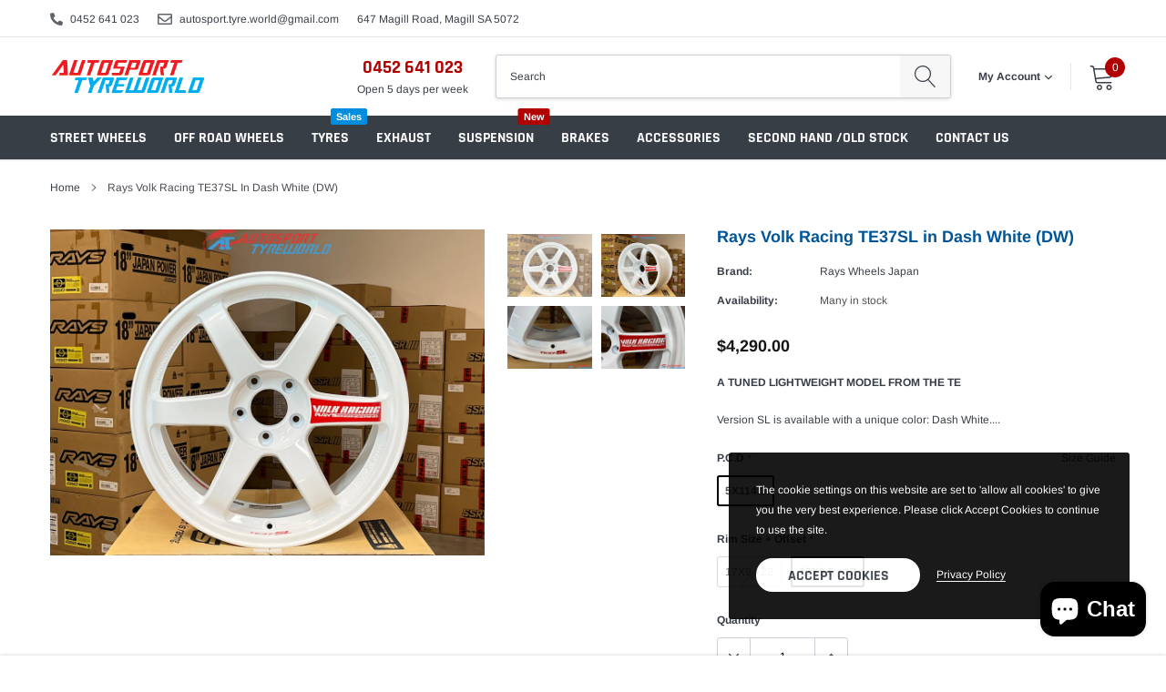

--- FILE ---
content_type: text/html; charset=utf-8
request_url: https://autostw.com.au/products/rays-volk-racing-te37sl-in-dash-white-dw
body_size: 35314
content:
<!doctype html>
<html class="no-js" lang="en">
<head>

    <meta charset="utf-8">
    <meta http-equiv="X-UA-Compatible" content="IE=edge">
    <meta name="viewport" content="width=device-width, initial-scale=1, shrink-to-fit=no">
    <meta name="theme-color" content="">
    <meta name="msvalidate.01" content="0D48686E54BCA37DBE8E58D76A0120AE" />
    <meta name="google-site-verification" content="PbRXy4TrNLjtBs-9b4FQqYCNQWSwNP63rxXBQvsUOco" /><link rel="canonical" href="https://autostw.com.au/products/rays-volk-racing-te37sl-in-dash-white-dw">
      

    
        <meta property="og:type" content="product">
        <meta property="og:title" content="Rays Volk Racing TE37SL in Dash White (DW)">
        
        <meta property="og:image" content="http://autostw.com.au/cdn/shop/products/Rays_TE37SL_18x9.5J_22_5_114.3_DW_1_grande.jpg?v=1655869102">
        <meta property="og:image:secure_url" content="https://autostw.com.au/cdn/shop/products/Rays_TE37SL_18x9.5J_22_5_114.3_DW_1_grande.jpg?v=1655869102">
        
        <meta property="og:image" content="http://autostw.com.au/cdn/shop/products/Rays_TE37SL_18x9.5J_22_5_114.3_DW_2_grande.jpg?v=1655869102">
        <meta property="og:image:secure_url" content="https://autostw.com.au/cdn/shop/products/Rays_TE37SL_18x9.5J_22_5_114.3_DW_2_grande.jpg?v=1655869102">
        
        <meta property="og:image" content="http://autostw.com.au/cdn/shop/products/Rays_TE37SL_18x9.5J_22_5_114.3_DW_3_grande.jpg?v=1655869102">
        <meta property="og:image:secure_url" content="https://autostw.com.au/cdn/shop/products/Rays_TE37SL_18x9.5J_22_5_114.3_DW_3_grande.jpg?v=1655869102">
        
        <meta property="og:price:amount" content="4,290.00">
        <meta property="og:price:currency" content="AUD">
    
    
        <meta property="og:description" content="A TUNED LIGHTWEIGHT MODEL FROM THE TE Version SL is available with a unique color: Dash White. A maximum of 400 grams of weight loss was achieved with the last technology with exclusive spoke and rim stickers TE37SL Method: Forged 1pc. Wheel Rays Original Test: JWL+R Spec 2 Included: European Aluminum Air Valve (Rays N">
    

    <meta property="og:url" content="https://autostw.com.au/products/rays-volk-racing-te37sl-in-dash-white-dw">
    <meta property="og:site_name" content="Autosport Tyre World Magill ">
      <!-- /snippets/social-meta-tags.liquid -->




<meta property="og:site_name" content="Autosport Tyre World Magill ">
<meta property="og:url" content="https://autostw.com.au/products/rays-volk-racing-te37sl-in-dash-white-dw">
<meta property="og:title" content="Rays Volk Racing TE37SL in Dash White (DW)">
<meta property="og:type" content="product">
<meta property="og:description" content="A TUNED LIGHTWEIGHT MODEL FROM THE TE Version SL is available with a unique color: Dash White. A maximum of 400 grams of weight loss was achieved with the last technology with exclusive spoke and rim stickers TE37SL Method: Forged 1pc. Wheel Rays Original Test: JWL+R Spec 2 Included: European Aluminum Air Valve (Rays N">

    <meta property="og:price:amount" content="4,290.00">
    <meta property="og:price:currency" content="AUD">

<meta property="og:image" content="http://autostw.com.au/cdn/shop/products/Rays_TE37SL_18x9.5J_22_5_114.3_DW_1_1200x1200.jpg?v=1655869102"><meta property="og:image" content="http://autostw.com.au/cdn/shop/products/Rays_TE37SL_18x9.5J_22_5_114.3_DW_2_1200x1200.jpg?v=1655869102"><meta property="og:image" content="http://autostw.com.au/cdn/shop/products/Rays_TE37SL_18x9.5J_22_5_114.3_DW_3_1200x1200.jpg?v=1655869102">
<meta property="og:image:secure_url" content="https://autostw.com.au/cdn/shop/products/Rays_TE37SL_18x9.5J_22_5_114.3_DW_1_1200x1200.jpg?v=1655869102"><meta property="og:image:secure_url" content="https://autostw.com.au/cdn/shop/products/Rays_TE37SL_18x9.5J_22_5_114.3_DW_2_1200x1200.jpg?v=1655869102"><meta property="og:image:secure_url" content="https://autostw.com.au/cdn/shop/products/Rays_TE37SL_18x9.5J_22_5_114.3_DW_3_1200x1200.jpg?v=1655869102">


    <meta name="twitter:site" content="@shopify">

<meta name="twitter:card" content="summary_large_image">
<meta name="twitter:title" content="Rays Volk Racing TE37SL in Dash White (DW)">
<meta name="twitter:description" content="A TUNED LIGHTWEIGHT MODEL FROM THE TE Version SL is available with a unique color: Dash White. A maximum of 400 grams of weight loss was achieved with the last technology with exclusive spoke and rim stickers TE37SL Method: Forged 1pc. Wheel Rays Original Test: JWL+R Spec 2 Included: European Aluminum Air Valve (Rays N">

<link rel="shortcut icon" href="//autostw.com.au/cdn/shop/files/favicon-300_32x32.png?v=1740466197" type="image/png"><title>Rays Volk Racing TE37SL in Dash White (DW)
&ndash; Autosport Tyre World Magill</title><meta name="description"
            content="Buy Rays Volk Racing TE37SL in Dash White (DW) by Rays Wheels Japan – Motor Vehicle Rims & Wheels tyre. Size: . Quality fitting in Adelaide at Autosport Tyre World Magill .">

    
        <meta property="og:type" content="product">
        <meta property="og:title" content="Rays Volk Racing TE37SL in Dash White (DW)">
        
        <meta property="og:image" content="http://autostw.com.au/cdn/shop/products/Rays_TE37SL_18x9.5J_22_5_114.3_DW_1_grande.jpg?v=1655869102">
        <meta property="og:image:secure_url" content="https://autostw.com.au/cdn/shop/products/Rays_TE37SL_18x9.5J_22_5_114.3_DW_1_grande.jpg?v=1655869102">
        
        <meta property="og:image" content="http://autostw.com.au/cdn/shop/products/Rays_TE37SL_18x9.5J_22_5_114.3_DW_2_grande.jpg?v=1655869102">
        <meta property="og:image:secure_url" content="https://autostw.com.au/cdn/shop/products/Rays_TE37SL_18x9.5J_22_5_114.3_DW_2_grande.jpg?v=1655869102">
        
        <meta property="og:image" content="http://autostw.com.au/cdn/shop/products/Rays_TE37SL_18x9.5J_22_5_114.3_DW_3_grande.jpg?v=1655869102">
        <meta property="og:image:secure_url" content="https://autostw.com.au/cdn/shop/products/Rays_TE37SL_18x9.5J_22_5_114.3_DW_3_grande.jpg?v=1655869102">
        
        <meta property="og:price:amount" content="4,290.00">
        <meta property="og:price:currency" content="AUD">
    
    
        <meta property="og:description" content="A TUNED LIGHTWEIGHT MODEL FROM THE TE Version SL is available with a unique color: Dash White. A maximum of 400 grams of weight loss was achieved with the last technology with exclusive spoke and rim stickers TE37SL Method: Forged 1pc. Wheel Rays Original Test: JWL+R Spec 2 Included: European Aluminum Air Valve (Rays N">
    

    <meta property="og:url" content="https://autostw.com.au/products/rays-volk-racing-te37sl-in-dash-white-dw">
    <meta property="og:site_name" content="Autosport Tyre World Magill ">
    <!-- /snippets/social-meta-tags.liquid -->




<meta property="og:site_name" content="Autosport Tyre World Magill ">
<meta property="og:url" content="https://autostw.com.au/products/rays-volk-racing-te37sl-in-dash-white-dw">
<meta property="og:title" content="Rays Volk Racing TE37SL in Dash White (DW)">
<meta property="og:type" content="product">
<meta property="og:description" content="A TUNED LIGHTWEIGHT MODEL FROM THE TE Version SL is available with a unique color: Dash White. A maximum of 400 grams of weight loss was achieved with the last technology with exclusive spoke and rim stickers TE37SL Method: Forged 1pc. Wheel Rays Original Test: JWL+R Spec 2 Included: European Aluminum Air Valve (Rays N">

    <meta property="og:price:amount" content="4,290.00">
    <meta property="og:price:currency" content="AUD">

<meta property="og:image" content="http://autostw.com.au/cdn/shop/products/Rays_TE37SL_18x9.5J_22_5_114.3_DW_1_1200x1200.jpg?v=1655869102"><meta property="og:image" content="http://autostw.com.au/cdn/shop/products/Rays_TE37SL_18x9.5J_22_5_114.3_DW_2_1200x1200.jpg?v=1655869102"><meta property="og:image" content="http://autostw.com.au/cdn/shop/products/Rays_TE37SL_18x9.5J_22_5_114.3_DW_3_1200x1200.jpg?v=1655869102">
<meta property="og:image:secure_url" content="https://autostw.com.au/cdn/shop/products/Rays_TE37SL_18x9.5J_22_5_114.3_DW_1_1200x1200.jpg?v=1655869102"><meta property="og:image:secure_url" content="https://autostw.com.au/cdn/shop/products/Rays_TE37SL_18x9.5J_22_5_114.3_DW_2_1200x1200.jpg?v=1655869102"><meta property="og:image:secure_url" content="https://autostw.com.au/cdn/shop/products/Rays_TE37SL_18x9.5J_22_5_114.3_DW_3_1200x1200.jpg?v=1655869102">


    <meta name="twitter:site" content="@shopify">

<meta name="twitter:card" content="summary_large_image">
<meta name="twitter:title" content="Rays Volk Racing TE37SL in Dash White (DW)">
<meta name="twitter:description" content="A TUNED LIGHTWEIGHT MODEL FROM THE TE Version SL is available with a unique color: Dash White. A maximum of 400 grams of weight loss was achieved with the last technology with exclusive spoke and rim stickers TE37SL Method: Forged 1pc. Wheel Rays Original Test: JWL+R Spec 2 Included: European Aluminum Air Valve (Rays N">


    <link href="//autostw.com.au/cdn/shop/t/5/assets/vendor.min.css?v=144254312610551172951602207696" rel="stylesheet">
    <link href="//autostw.com.au/cdn/shop/t/5/assets/theme.scss.css?v=148817730093053646851756501448" rel="stylesheet"><script>
        var theme = {
            strings: {
                addToCart: "Add to cart",
                select_options: "Select options",
                soldOut: "Sold out",
                unavailable: "Unavailable",
                regularPrice: "Regular price",
                sale: "Sale",
                showMore: "Read More",
                showLess: "Read Less",
                addressError: "Error looking up that address",
                addressNoResults: "No results for that address",
                addressQueryLimit: "You have exceeded the Google API usage limit. Consider upgrading to a \u003ca href=\"https:\/\/developers.google.com\/maps\/premium\/usage-limits\"\u003ePremium Plan\u003c\/a\u003e.",
                authError: "There was a problem authenticating your Google Maps account.",
                newWindow: "Opens in a new window.",
                external: "Opens external website.",
                newWindowExternal: "Opens external website in a new window.",
                quantityMinimumMessage: "Quantity must be 1 or more",
                unitPrice: "Unit price",
                unitPriceSeparator: "per",
                remove: "Remove",
                oneCartCount: "1 item",
                otherCartCount: "[count] items",
                quantityLabel: "Quantity: [count]",
                in_stock: "In stock",
                out_of_stock: "Out of stock",
                previous: "Prev",
                next: "Next",
                added_to_cart: "is added to your shopping cart.",
                pre_order: "Pre Order"
            },

            moneyFormat: "${{amount}}"
        }

        var hl = {
            url: 'autosport-tyre-world-magill.myshopify.com',
            tid: '',
            dom: 'autostw.com.au',
            lic: '48d02febcab14796',
        }

        window.shop_currency = "AUD";
        window.money_format = "${{amount}}";
        window.multi_lang = true;
        window.show_multiple_currencies = true;
        window.show_auto_currency = false;
        window.enable_sidebar_multiple_choice = true;
        window.router = "";

        document.documentElement.className = document.documentElement.className.replace('no-js', 'js');
    </script><script src="//autostw.com.au/cdn/shop/t/5/assets/jquery.min.js?v=183235607511247117321602207692"></script>
    <script>window.performance && window.performance.mark && window.performance.mark('shopify.content_for_header.start');</script><meta name="facebook-domain-verification" content="3ejqcrj01lses1xhrvrt246z8bsq6e">
<meta name="facebook-domain-verification" content="pt5grv9dm5yo30cuqont3tggme4yex">
<meta name="google-site-verification" content="1rxCBIShQ6CUDfuyzBSawXAE53TwNJkSfpyVZ3isi0s">
<meta id="shopify-digital-wallet" name="shopify-digital-wallet" content="/45904789656/digital_wallets/dialog">
<meta name="shopify-checkout-api-token" content="9b07e5d0e8e8e07947746edf3be8d77a">
<link rel="alternate" type="application/json+oembed" href="https://autostw.com.au/products/rays-volk-racing-te37sl-in-dash-white-dw.oembed">
<script async="async" src="/checkouts/internal/preloads.js?locale=en-AU"></script>
<link rel="preconnect" href="https://shop.app" crossorigin="anonymous">
<script async="async" src="https://shop.app/checkouts/internal/preloads.js?locale=en-AU&shop_id=45904789656" crossorigin="anonymous"></script>
<script id="apple-pay-shop-capabilities" type="application/json">{"shopId":45904789656,"countryCode":"AU","currencyCode":"AUD","merchantCapabilities":["supports3DS"],"merchantId":"gid:\/\/shopify\/Shop\/45904789656","merchantName":"Autosport Tyre World Magill ","requiredBillingContactFields":["postalAddress","email","phone"],"requiredShippingContactFields":["postalAddress","email","phone"],"shippingType":"shipping","supportedNetworks":["visa","masterCard"],"total":{"type":"pending","label":"Autosport Tyre World Magill ","amount":"1.00"},"shopifyPaymentsEnabled":true,"supportsSubscriptions":true}</script>
<script id="shopify-features" type="application/json">{"accessToken":"9b07e5d0e8e8e07947746edf3be8d77a","betas":["rich-media-storefront-analytics"],"domain":"autostw.com.au","predictiveSearch":true,"shopId":45904789656,"locale":"en"}</script>
<script>var Shopify = Shopify || {};
Shopify.shop = "autosport-tyre-world-magill.myshopify.com";
Shopify.locale = "en";
Shopify.currency = {"active":"AUD","rate":"1.0"};
Shopify.country = "AU";
Shopify.theme = {"name":"Caros-1.0.0-sections-ready","id":113437900952,"schema_name":"Caros","schema_version":"1.0.0","theme_store_id":null,"role":"main"};
Shopify.theme.handle = "null";
Shopify.theme.style = {"id":null,"handle":null};
Shopify.cdnHost = "autostw.com.au/cdn";
Shopify.routes = Shopify.routes || {};
Shopify.routes.root = "/";</script>
<script type="module">!function(o){(o.Shopify=o.Shopify||{}).modules=!0}(window);</script>
<script>!function(o){function n(){var o=[];function n(){o.push(Array.prototype.slice.apply(arguments))}return n.q=o,n}var t=o.Shopify=o.Shopify||{};t.loadFeatures=n(),t.autoloadFeatures=n()}(window);</script>
<script>
  window.ShopifyPay = window.ShopifyPay || {};
  window.ShopifyPay.apiHost = "shop.app\/pay";
  window.ShopifyPay.redirectState = null;
</script>
<script id="shop-js-analytics" type="application/json">{"pageType":"product"}</script>
<script defer="defer" async type="module" src="//autostw.com.au/cdn/shopifycloud/shop-js/modules/v2/client.init-shop-cart-sync_BT-GjEfc.en.esm.js"></script>
<script defer="defer" async type="module" src="//autostw.com.au/cdn/shopifycloud/shop-js/modules/v2/chunk.common_D58fp_Oc.esm.js"></script>
<script defer="defer" async type="module" src="//autostw.com.au/cdn/shopifycloud/shop-js/modules/v2/chunk.modal_xMitdFEc.esm.js"></script>
<script type="module">
  await import("//autostw.com.au/cdn/shopifycloud/shop-js/modules/v2/client.init-shop-cart-sync_BT-GjEfc.en.esm.js");
await import("//autostw.com.au/cdn/shopifycloud/shop-js/modules/v2/chunk.common_D58fp_Oc.esm.js");
await import("//autostw.com.au/cdn/shopifycloud/shop-js/modules/v2/chunk.modal_xMitdFEc.esm.js");

  window.Shopify.SignInWithShop?.initShopCartSync?.({"fedCMEnabled":true,"windoidEnabled":true});

</script>
<script>
  window.Shopify = window.Shopify || {};
  if (!window.Shopify.featureAssets) window.Shopify.featureAssets = {};
  window.Shopify.featureAssets['shop-js'] = {"shop-cart-sync":["modules/v2/client.shop-cart-sync_DZOKe7Ll.en.esm.js","modules/v2/chunk.common_D58fp_Oc.esm.js","modules/v2/chunk.modal_xMitdFEc.esm.js"],"init-fed-cm":["modules/v2/client.init-fed-cm_B6oLuCjv.en.esm.js","modules/v2/chunk.common_D58fp_Oc.esm.js","modules/v2/chunk.modal_xMitdFEc.esm.js"],"shop-cash-offers":["modules/v2/client.shop-cash-offers_D2sdYoxE.en.esm.js","modules/v2/chunk.common_D58fp_Oc.esm.js","modules/v2/chunk.modal_xMitdFEc.esm.js"],"shop-login-button":["modules/v2/client.shop-login-button_QeVjl5Y3.en.esm.js","modules/v2/chunk.common_D58fp_Oc.esm.js","modules/v2/chunk.modal_xMitdFEc.esm.js"],"pay-button":["modules/v2/client.pay-button_DXTOsIq6.en.esm.js","modules/v2/chunk.common_D58fp_Oc.esm.js","modules/v2/chunk.modal_xMitdFEc.esm.js"],"shop-button":["modules/v2/client.shop-button_DQZHx9pm.en.esm.js","modules/v2/chunk.common_D58fp_Oc.esm.js","modules/v2/chunk.modal_xMitdFEc.esm.js"],"avatar":["modules/v2/client.avatar_BTnouDA3.en.esm.js"],"init-windoid":["modules/v2/client.init-windoid_CR1B-cfM.en.esm.js","modules/v2/chunk.common_D58fp_Oc.esm.js","modules/v2/chunk.modal_xMitdFEc.esm.js"],"init-shop-for-new-customer-accounts":["modules/v2/client.init-shop-for-new-customer-accounts_C_vY_xzh.en.esm.js","modules/v2/client.shop-login-button_QeVjl5Y3.en.esm.js","modules/v2/chunk.common_D58fp_Oc.esm.js","modules/v2/chunk.modal_xMitdFEc.esm.js"],"init-shop-email-lookup-coordinator":["modules/v2/client.init-shop-email-lookup-coordinator_BI7n9ZSv.en.esm.js","modules/v2/chunk.common_D58fp_Oc.esm.js","modules/v2/chunk.modal_xMitdFEc.esm.js"],"init-shop-cart-sync":["modules/v2/client.init-shop-cart-sync_BT-GjEfc.en.esm.js","modules/v2/chunk.common_D58fp_Oc.esm.js","modules/v2/chunk.modal_xMitdFEc.esm.js"],"shop-toast-manager":["modules/v2/client.shop-toast-manager_DiYdP3xc.en.esm.js","modules/v2/chunk.common_D58fp_Oc.esm.js","modules/v2/chunk.modal_xMitdFEc.esm.js"],"init-customer-accounts":["modules/v2/client.init-customer-accounts_D9ZNqS-Q.en.esm.js","modules/v2/client.shop-login-button_QeVjl5Y3.en.esm.js","modules/v2/chunk.common_D58fp_Oc.esm.js","modules/v2/chunk.modal_xMitdFEc.esm.js"],"init-customer-accounts-sign-up":["modules/v2/client.init-customer-accounts-sign-up_iGw4briv.en.esm.js","modules/v2/client.shop-login-button_QeVjl5Y3.en.esm.js","modules/v2/chunk.common_D58fp_Oc.esm.js","modules/v2/chunk.modal_xMitdFEc.esm.js"],"shop-follow-button":["modules/v2/client.shop-follow-button_CqMgW2wH.en.esm.js","modules/v2/chunk.common_D58fp_Oc.esm.js","modules/v2/chunk.modal_xMitdFEc.esm.js"],"checkout-modal":["modules/v2/client.checkout-modal_xHeaAweL.en.esm.js","modules/v2/chunk.common_D58fp_Oc.esm.js","modules/v2/chunk.modal_xMitdFEc.esm.js"],"shop-login":["modules/v2/client.shop-login_D91U-Q7h.en.esm.js","modules/v2/chunk.common_D58fp_Oc.esm.js","modules/v2/chunk.modal_xMitdFEc.esm.js"],"lead-capture":["modules/v2/client.lead-capture_BJmE1dJe.en.esm.js","modules/v2/chunk.common_D58fp_Oc.esm.js","modules/v2/chunk.modal_xMitdFEc.esm.js"],"payment-terms":["modules/v2/client.payment-terms_Ci9AEqFq.en.esm.js","modules/v2/chunk.common_D58fp_Oc.esm.js","modules/v2/chunk.modal_xMitdFEc.esm.js"]};
</script>
<script>(function() {
  var isLoaded = false;
  function asyncLoad() {
    if (isLoaded) return;
    isLoaded = true;
    var urls = ["https:\/\/cdn.shopify.com\/s\/files\/1\/0459\/0478\/9656\/t\/3\/assets\/verify-meteor-menu.js?meteor_tier=free\u0026shop=autosport-tyre-world-magill.myshopify.com","https:\/\/sales-notification-cdn.makeprosimp.com\/v1\/published\/63251\/709f4400a82143ca92614743d7774ffa\/1\/app.js?v=1\u0026shop=autosport-tyre-world-magill.myshopify.com","\/\/cdn.shopify.com\/proxy\/ed658f061c14d8172f4931074f0fdac10a8ac98ed0c24be29ed1419c2fd89f28\/shopify-script-tags.s3.eu-west-1.amazonaws.com\/smartseo\/instantpage.js?shop=autosport-tyre-world-magill.myshopify.com\u0026sp-cache-control=cHVibGljLCBtYXgtYWdlPTkwMA","https:\/\/cdn.hextom.com\/js\/ultimatesalesboost.js?shop=autosport-tyre-world-magill.myshopify.com","https:\/\/cdn.rebuyengine.com\/onsite\/js\/rebuy.js?shop=autosport-tyre-world-magill.myshopify.com","https:\/\/cdn5.hextom.com\/js\/vimotia.js?shop=autosport-tyre-world-magill.myshopify.com"];
    for (var i = 0; i < urls.length; i++) {
      var s = document.createElement('script');
      s.type = 'text/javascript';
      s.async = true;
      s.src = urls[i];
      var x = document.getElementsByTagName('script')[0];
      x.parentNode.insertBefore(s, x);
    }
  };
  if(window.attachEvent) {
    window.attachEvent('onload', asyncLoad);
  } else {
    window.addEventListener('load', asyncLoad, false);
  }
})();</script>
<script id="__st">var __st={"a":45904789656,"offset":-18000,"reqid":"92476cc3-1596-4b0c-a2af-7b210e970589-1769091294","pageurl":"autostw.com.au\/products\/rays-volk-racing-te37sl-in-dash-white-dw","u":"e2259875861f","p":"product","rtyp":"product","rid":7731308331254};</script>
<script>window.ShopifyPaypalV4VisibilityTracking = true;</script>
<script id="captcha-bootstrap">!function(){'use strict';const t='contact',e='account',n='new_comment',o=[[t,t],['blogs',n],['comments',n],[t,'customer']],c=[[e,'customer_login'],[e,'guest_login'],[e,'recover_customer_password'],[e,'create_customer']],r=t=>t.map((([t,e])=>`form[action*='/${t}']:not([data-nocaptcha='true']) input[name='form_type'][value='${e}']`)).join(','),a=t=>()=>t?[...document.querySelectorAll(t)].map((t=>t.form)):[];function s(){const t=[...o],e=r(t);return a(e)}const i='password',u='form_key',d=['recaptcha-v3-token','g-recaptcha-response','h-captcha-response',i],f=()=>{try{return window.sessionStorage}catch{return}},m='__shopify_v',_=t=>t.elements[u];function p(t,e,n=!1){try{const o=window.sessionStorage,c=JSON.parse(o.getItem(e)),{data:r}=function(t){const{data:e,action:n}=t;return t[m]||n?{data:e,action:n}:{data:t,action:n}}(c);for(const[e,n]of Object.entries(r))t.elements[e]&&(t.elements[e].value=n);n&&o.removeItem(e)}catch(o){console.error('form repopulation failed',{error:o})}}const l='form_type',E='cptcha';function T(t){t.dataset[E]=!0}const w=window,h=w.document,L='Shopify',v='ce_forms',y='captcha';let A=!1;((t,e)=>{const n=(g='f06e6c50-85a8-45c8-87d0-21a2b65856fe',I='https://cdn.shopify.com/shopifycloud/storefront-forms-hcaptcha/ce_storefront_forms_captcha_hcaptcha.v1.5.2.iife.js',D={infoText:'Protected by hCaptcha',privacyText:'Privacy',termsText:'Terms'},(t,e,n)=>{const o=w[L][v],c=o.bindForm;if(c)return c(t,g,e,D).then(n);var r;o.q.push([[t,g,e,D],n]),r=I,A||(h.body.append(Object.assign(h.createElement('script'),{id:'captcha-provider',async:!0,src:r})),A=!0)});var g,I,D;w[L]=w[L]||{},w[L][v]=w[L][v]||{},w[L][v].q=[],w[L][y]=w[L][y]||{},w[L][y].protect=function(t,e){n(t,void 0,e),T(t)},Object.freeze(w[L][y]),function(t,e,n,w,h,L){const[v,y,A,g]=function(t,e,n){const i=e?o:[],u=t?c:[],d=[...i,...u],f=r(d),m=r(i),_=r(d.filter((([t,e])=>n.includes(e))));return[a(f),a(m),a(_),s()]}(w,h,L),I=t=>{const e=t.target;return e instanceof HTMLFormElement?e:e&&e.form},D=t=>v().includes(t);t.addEventListener('submit',(t=>{const e=I(t);if(!e)return;const n=D(e)&&!e.dataset.hcaptchaBound&&!e.dataset.recaptchaBound,o=_(e),c=g().includes(e)&&(!o||!o.value);(n||c)&&t.preventDefault(),c&&!n&&(function(t){try{if(!f())return;!function(t){const e=f();if(!e)return;const n=_(t);if(!n)return;const o=n.value;o&&e.removeItem(o)}(t);const e=Array.from(Array(32),(()=>Math.random().toString(36)[2])).join('');!function(t,e){_(t)||t.append(Object.assign(document.createElement('input'),{type:'hidden',name:u})),t.elements[u].value=e}(t,e),function(t,e){const n=f();if(!n)return;const o=[...t.querySelectorAll(`input[type='${i}']`)].map((({name:t})=>t)),c=[...d,...o],r={};for(const[a,s]of new FormData(t).entries())c.includes(a)||(r[a]=s);n.setItem(e,JSON.stringify({[m]:1,action:t.action,data:r}))}(t,e)}catch(e){console.error('failed to persist form',e)}}(e),e.submit())}));const S=(t,e)=>{t&&!t.dataset[E]&&(n(t,e.some((e=>e===t))),T(t))};for(const o of['focusin','change'])t.addEventListener(o,(t=>{const e=I(t);D(e)&&S(e,y())}));const B=e.get('form_key'),M=e.get(l),P=B&&M;t.addEventListener('DOMContentLoaded',(()=>{const t=y();if(P)for(const e of t)e.elements[l].value===M&&p(e,B);[...new Set([...A(),...v().filter((t=>'true'===t.dataset.shopifyCaptcha))])].forEach((e=>S(e,t)))}))}(h,new URLSearchParams(w.location.search),n,t,e,['guest_login'])})(!0,!0)}();</script>
<script integrity="sha256-4kQ18oKyAcykRKYeNunJcIwy7WH5gtpwJnB7kiuLZ1E=" data-source-attribution="shopify.loadfeatures" defer="defer" src="//autostw.com.au/cdn/shopifycloud/storefront/assets/storefront/load_feature-a0a9edcb.js" crossorigin="anonymous"></script>
<script crossorigin="anonymous" defer="defer" src="//autostw.com.au/cdn/shopifycloud/storefront/assets/shopify_pay/storefront-65b4c6d7.js?v=20250812"></script>
<script data-source-attribution="shopify.dynamic_checkout.dynamic.init">var Shopify=Shopify||{};Shopify.PaymentButton=Shopify.PaymentButton||{isStorefrontPortableWallets:!0,init:function(){window.Shopify.PaymentButton.init=function(){};var t=document.createElement("script");t.src="https://autostw.com.au/cdn/shopifycloud/portable-wallets/latest/portable-wallets.en.js",t.type="module",document.head.appendChild(t)}};
</script>
<script data-source-attribution="shopify.dynamic_checkout.buyer_consent">
  function portableWalletsHideBuyerConsent(e){var t=document.getElementById("shopify-buyer-consent"),n=document.getElementById("shopify-subscription-policy-button");t&&n&&(t.classList.add("hidden"),t.setAttribute("aria-hidden","true"),n.removeEventListener("click",e))}function portableWalletsShowBuyerConsent(e){var t=document.getElementById("shopify-buyer-consent"),n=document.getElementById("shopify-subscription-policy-button");t&&n&&(t.classList.remove("hidden"),t.removeAttribute("aria-hidden"),n.addEventListener("click",e))}window.Shopify?.PaymentButton&&(window.Shopify.PaymentButton.hideBuyerConsent=portableWalletsHideBuyerConsent,window.Shopify.PaymentButton.showBuyerConsent=portableWalletsShowBuyerConsent);
</script>
<script data-source-attribution="shopify.dynamic_checkout.cart.bootstrap">document.addEventListener("DOMContentLoaded",(function(){function t(){return document.querySelector("shopify-accelerated-checkout-cart, shopify-accelerated-checkout")}if(t())Shopify.PaymentButton.init();else{new MutationObserver((function(e,n){t()&&(Shopify.PaymentButton.init(),n.disconnect())})).observe(document.body,{childList:!0,subtree:!0})}}));
</script>
<link id="shopify-accelerated-checkout-styles" rel="stylesheet" media="screen" href="https://autostw.com.au/cdn/shopifycloud/portable-wallets/latest/accelerated-checkout-backwards-compat.css" crossorigin="anonymous">
<style id="shopify-accelerated-checkout-cart">
        #shopify-buyer-consent {
  margin-top: 1em;
  display: inline-block;
  width: 100%;
}

#shopify-buyer-consent.hidden {
  display: none;
}

#shopify-subscription-policy-button {
  background: none;
  border: none;
  padding: 0;
  text-decoration: underline;
  font-size: inherit;
  cursor: pointer;
}

#shopify-subscription-policy-button::before {
  box-shadow: none;
}

      </style>

<script>window.performance && window.performance.mark && window.performance.mark('shopify.content_for_header.end');</script>

<!-- BEGIN app block: shopify://apps/smart-seo/blocks/smartseo/7b0a6064-ca2e-4392-9a1d-8c43c942357b --><meta name="smart-seo-integrated" content="true" /><!-- metatagsSavedToSEOFields: true --><!-- BEGIN app snippet: smartseo.custom.schemas.jsonld --><!-- END app snippet --><!-- BEGIN app snippet: smartseo.product.jsonld -->


<!--JSON-LD data generated by Smart SEO-->
<script type="application/ld+json">
    {
        "@context": "https://schema.org/",
        "@type":"ProductGroup","productGroupID": "7731308331254",
        "url": "https://autostw.com.au/products/rays-volk-racing-te37sl-in-dash-white-dw",
        "name": "Rays Volk Racing TE37SL in Dash White (DW)",
        "image": "https://autostw.com.au/cdn/shop/products/Rays_TE37SL_18x9.5J_22_5_114.3_DW_1.jpg?v=1655869102",
        "description": "A TUNED LIGHTWEIGHT MODEL FROM THE TEVersion SL is available with a unique color: Dash White. A maximum of 400 grams of weight loss was achieved with the last technology with exclusive spoke and rim stickersTE37SLMethod: Forged 1pc. WheelRays Original Test: JWL+R Spec 2Included: European Aluminum...",
        "brand": {
            "@type": "Brand",
            "name": "Rays Wheels Japan"
        },
        "weight": "35.0kg","variesBy": [],
        "hasVariant": [
                {
                    "@type": "Product",
                        "name": "Rays Volk Racing TE37SL in Dash White (DW) - 5X114.3 / 17X9 +22",      
                        "description": "A TUNED LIGHTWEIGHT MODEL FROM THE TEVersion SL is available with a unique color: Dash White. A maximum of 400 grams of weight loss was achieved with the last technology with exclusive spoke and rim stickersTE37SLMethod: Forged 1pc. WheelRays Original Test: JWL+R Spec 2Included: European Aluminum...",
                        "image": "https://autostw.com.au/cdn/shop/products/Rays_TE37SL_18x9.5J_22_5_114.3_DW_1.jpg?v=1655869102",
                      

                      
                    
                      

                      
                    
                    "offers": {
                        "@type": "Offer",
                            "priceCurrency": "AUD",
                            "price": "4290.00",
                            "priceValidUntil": "2026-04-22",
                            "availability": "https://schema.org/OutOfStock",
                            "itemCondition": "https://schema.org/NewCondition",
                            "url": "https://autostw.com.au/products/rays-volk-racing-te37sl-in-dash-white-dw?variant=44484912185590"
                    }
                },
                {
                    "@type": "Product",
                        "name": "Rays Volk Racing TE37SL in Dash White (DW) - 5X114.3 / 17X9.5 +12",      
                        "description": "A TUNED LIGHTWEIGHT MODEL FROM THE TEVersion SL is available with a unique color: Dash White. A maximum of 400 grams of weight loss was achieved with the last technology with exclusive spoke and rim stickersTE37SLMethod: Forged 1pc. WheelRays Original Test: JWL+R Spec 2Included: European Aluminum...",
                        "image": "https://autostw.com.au/cdn/shop/products/Rays_TE37SL_18x9.5J_22_5_114.3_DW_1.jpg?v=1655869102",
                      

                      
                    
                      

                      
                    
                    "offers": {
                        "@type": "Offer",
                            "priceCurrency": "AUD",
                            "price": "4290.00",
                            "priceValidUntil": "2026-04-22",
                            "availability": "https://schema.org/InStock",
                            "itemCondition": "https://schema.org/NewCondition",
                            "url": "https://autostw.com.au/products/rays-volk-racing-te37sl-in-dash-white-dw?variant=45910445359350"
                    }
                }
        ]}
</script><!-- END app snippet --><!-- END app block --><link href="https://cdn.shopify.com/extensions/019bd76e-f981-7580-9227-e5919beef557/magical-mandatory-fees-191/assets/magical-mandatory-fees.css" rel="stylesheet" type="text/css" media="all">
<script src="https://cdn.shopify.com/extensions/e8878072-2f6b-4e89-8082-94b04320908d/inbox-1254/assets/inbox-chat-loader.js" type="text/javascript" defer="defer"></script>
<link href="https://monorail-edge.shopifysvc.com" rel="dns-prefetch">
<script>(function(){if ("sendBeacon" in navigator && "performance" in window) {try {var session_token_from_headers = performance.getEntriesByType('navigation')[0].serverTiming.find(x => x.name == '_s').description;} catch {var session_token_from_headers = undefined;}var session_cookie_matches = document.cookie.match(/_shopify_s=([^;]*)/);var session_token_from_cookie = session_cookie_matches && session_cookie_matches.length === 2 ? session_cookie_matches[1] : "";var session_token = session_token_from_headers || session_token_from_cookie || "";function handle_abandonment_event(e) {var entries = performance.getEntries().filter(function(entry) {return /monorail-edge.shopifysvc.com/.test(entry.name);});if (!window.abandonment_tracked && entries.length === 0) {window.abandonment_tracked = true;var currentMs = Date.now();var navigation_start = performance.timing.navigationStart;var payload = {shop_id: 45904789656,url: window.location.href,navigation_start,duration: currentMs - navigation_start,session_token,page_type: "product"};window.navigator.sendBeacon("https://monorail-edge.shopifysvc.com/v1/produce", JSON.stringify({schema_id: "online_store_buyer_site_abandonment/1.1",payload: payload,metadata: {event_created_at_ms: currentMs,event_sent_at_ms: currentMs}}));}}window.addEventListener('pagehide', handle_abandonment_event);}}());</script>
<script id="web-pixels-manager-setup">(function e(e,d,r,n,o){if(void 0===o&&(o={}),!Boolean(null===(a=null===(i=window.Shopify)||void 0===i?void 0:i.analytics)||void 0===a?void 0:a.replayQueue)){var i,a;window.Shopify=window.Shopify||{};var t=window.Shopify;t.analytics=t.analytics||{};var s=t.analytics;s.replayQueue=[],s.publish=function(e,d,r){return s.replayQueue.push([e,d,r]),!0};try{self.performance.mark("wpm:start")}catch(e){}var l=function(){var e={modern:/Edge?\/(1{2}[4-9]|1[2-9]\d|[2-9]\d{2}|\d{4,})\.\d+(\.\d+|)|Firefox\/(1{2}[4-9]|1[2-9]\d|[2-9]\d{2}|\d{4,})\.\d+(\.\d+|)|Chrom(ium|e)\/(9{2}|\d{3,})\.\d+(\.\d+|)|(Maci|X1{2}).+ Version\/(15\.\d+|(1[6-9]|[2-9]\d|\d{3,})\.\d+)([,.]\d+|)( \(\w+\)|)( Mobile\/\w+|) Safari\/|Chrome.+OPR\/(9{2}|\d{3,})\.\d+\.\d+|(CPU[ +]OS|iPhone[ +]OS|CPU[ +]iPhone|CPU IPhone OS|CPU iPad OS)[ +]+(15[._]\d+|(1[6-9]|[2-9]\d|\d{3,})[._]\d+)([._]\d+|)|Android:?[ /-](13[3-9]|1[4-9]\d|[2-9]\d{2}|\d{4,})(\.\d+|)(\.\d+|)|Android.+Firefox\/(13[5-9]|1[4-9]\d|[2-9]\d{2}|\d{4,})\.\d+(\.\d+|)|Android.+Chrom(ium|e)\/(13[3-9]|1[4-9]\d|[2-9]\d{2}|\d{4,})\.\d+(\.\d+|)|SamsungBrowser\/([2-9]\d|\d{3,})\.\d+/,legacy:/Edge?\/(1[6-9]|[2-9]\d|\d{3,})\.\d+(\.\d+|)|Firefox\/(5[4-9]|[6-9]\d|\d{3,})\.\d+(\.\d+|)|Chrom(ium|e)\/(5[1-9]|[6-9]\d|\d{3,})\.\d+(\.\d+|)([\d.]+$|.*Safari\/(?![\d.]+ Edge\/[\d.]+$))|(Maci|X1{2}).+ Version\/(10\.\d+|(1[1-9]|[2-9]\d|\d{3,})\.\d+)([,.]\d+|)( \(\w+\)|)( Mobile\/\w+|) Safari\/|Chrome.+OPR\/(3[89]|[4-9]\d|\d{3,})\.\d+\.\d+|(CPU[ +]OS|iPhone[ +]OS|CPU[ +]iPhone|CPU IPhone OS|CPU iPad OS)[ +]+(10[._]\d+|(1[1-9]|[2-9]\d|\d{3,})[._]\d+)([._]\d+|)|Android:?[ /-](13[3-9]|1[4-9]\d|[2-9]\d{2}|\d{4,})(\.\d+|)(\.\d+|)|Mobile Safari.+OPR\/([89]\d|\d{3,})\.\d+\.\d+|Android.+Firefox\/(13[5-9]|1[4-9]\d|[2-9]\d{2}|\d{4,})\.\d+(\.\d+|)|Android.+Chrom(ium|e)\/(13[3-9]|1[4-9]\d|[2-9]\d{2}|\d{4,})\.\d+(\.\d+|)|Android.+(UC? ?Browser|UCWEB|U3)[ /]?(15\.([5-9]|\d{2,})|(1[6-9]|[2-9]\d|\d{3,})\.\d+)\.\d+|SamsungBrowser\/(5\.\d+|([6-9]|\d{2,})\.\d+)|Android.+MQ{2}Browser\/(14(\.(9|\d{2,})|)|(1[5-9]|[2-9]\d|\d{3,})(\.\d+|))(\.\d+|)|K[Aa][Ii]OS\/(3\.\d+|([4-9]|\d{2,})\.\d+)(\.\d+|)/},d=e.modern,r=e.legacy,n=navigator.userAgent;return n.match(d)?"modern":n.match(r)?"legacy":"unknown"}(),u="modern"===l?"modern":"legacy",c=(null!=n?n:{modern:"",legacy:""})[u],f=function(e){return[e.baseUrl,"/wpm","/b",e.hashVersion,"modern"===e.buildTarget?"m":"l",".js"].join("")}({baseUrl:d,hashVersion:r,buildTarget:u}),m=function(e){var d=e.version,r=e.bundleTarget,n=e.surface,o=e.pageUrl,i=e.monorailEndpoint;return{emit:function(e){var a=e.status,t=e.errorMsg,s=(new Date).getTime(),l=JSON.stringify({metadata:{event_sent_at_ms:s},events:[{schema_id:"web_pixels_manager_load/3.1",payload:{version:d,bundle_target:r,page_url:o,status:a,surface:n,error_msg:t},metadata:{event_created_at_ms:s}}]});if(!i)return console&&console.warn&&console.warn("[Web Pixels Manager] No Monorail endpoint provided, skipping logging."),!1;try{return self.navigator.sendBeacon.bind(self.navigator)(i,l)}catch(e){}var u=new XMLHttpRequest;try{return u.open("POST",i,!0),u.setRequestHeader("Content-Type","text/plain"),u.send(l),!0}catch(e){return console&&console.warn&&console.warn("[Web Pixels Manager] Got an unhandled error while logging to Monorail."),!1}}}}({version:r,bundleTarget:l,surface:e.surface,pageUrl:self.location.href,monorailEndpoint:e.monorailEndpoint});try{o.browserTarget=l,function(e){var d=e.src,r=e.async,n=void 0===r||r,o=e.onload,i=e.onerror,a=e.sri,t=e.scriptDataAttributes,s=void 0===t?{}:t,l=document.createElement("script"),u=document.querySelector("head"),c=document.querySelector("body");if(l.async=n,l.src=d,a&&(l.integrity=a,l.crossOrigin="anonymous"),s)for(var f in s)if(Object.prototype.hasOwnProperty.call(s,f))try{l.dataset[f]=s[f]}catch(e){}if(o&&l.addEventListener("load",o),i&&l.addEventListener("error",i),u)u.appendChild(l);else{if(!c)throw new Error("Did not find a head or body element to append the script");c.appendChild(l)}}({src:f,async:!0,onload:function(){if(!function(){var e,d;return Boolean(null===(d=null===(e=window.Shopify)||void 0===e?void 0:e.analytics)||void 0===d?void 0:d.initialized)}()){var d=window.webPixelsManager.init(e)||void 0;if(d){var r=window.Shopify.analytics;r.replayQueue.forEach((function(e){var r=e[0],n=e[1],o=e[2];d.publishCustomEvent(r,n,o)})),r.replayQueue=[],r.publish=d.publishCustomEvent,r.visitor=d.visitor,r.initialized=!0}}},onerror:function(){return m.emit({status:"failed",errorMsg:"".concat(f," has failed to load")})},sri:function(e){var d=/^sha384-[A-Za-z0-9+/=]+$/;return"string"==typeof e&&d.test(e)}(c)?c:"",scriptDataAttributes:o}),m.emit({status:"loading"})}catch(e){m.emit({status:"failed",errorMsg:(null==e?void 0:e.message)||"Unknown error"})}}})({shopId: 45904789656,storefrontBaseUrl: "https://autostw.com.au",extensionsBaseUrl: "https://extensions.shopifycdn.com/cdn/shopifycloud/web-pixels-manager",monorailEndpoint: "https://monorail-edge.shopifysvc.com/unstable/produce_batch",surface: "storefront-renderer",enabledBetaFlags: ["2dca8a86"],webPixelsConfigList: [{"id":"519340278","configuration":"{\"config\":\"{\\\"google_tag_ids\\\":[\\\"G-CJDYG98V36\\\",\\\"GT-WFMZB2MB\\\",\\\"G-T2GG4ZZPR7\\\"],\\\"target_country\\\":\\\"ZZ\\\",\\\"gtag_events\\\":[{\\\"type\\\":\\\"search\\\",\\\"action_label\\\":[\\\"G-CJDYG98V36\\\",\\\"AW-804203666\\\/nKbACKHAscMZEJLZvP8C\\\",\\\"G-T2GG4ZZPR7\\\"]},{\\\"type\\\":\\\"begin_checkout\\\",\\\"action_label\\\":[\\\"G-CJDYG98V36\\\",\\\"AW-804203666\\\/mMePCKjHscMZEJLZvP8C\\\",\\\"G-T2GG4ZZPR7\\\"]},{\\\"type\\\":\\\"view_item\\\",\\\"action_label\\\":[\\\"G-CJDYG98V36\\\",\\\"AW-804203666\\\/Rt46CJ7AscMZEJLZvP8C\\\",\\\"MC-7KBQYY4DPC\\\",\\\"G-T2GG4ZZPR7\\\"]},{\\\"type\\\":\\\"purchase\\\",\\\"action_label\\\":[\\\"G-CJDYG98V36\\\",\\\"AW-804203666\\\/1o8MCJjAscMZEJLZvP8C\\\",\\\"MC-7KBQYY4DPC\\\",\\\"G-T2GG4ZZPR7\\\"]},{\\\"type\\\":\\\"page_view\\\",\\\"action_label\\\":[\\\"G-CJDYG98V36\\\",\\\"AW-804203666\\\/9nPaCJvAscMZEJLZvP8C\\\",\\\"MC-7KBQYY4DPC\\\",\\\"G-T2GG4ZZPR7\\\"]},{\\\"type\\\":\\\"add_payment_info\\\",\\\"action_label\\\":[\\\"G-CJDYG98V36\\\",\\\"AW-804203666\\\/kryVCKvHscMZEJLZvP8C\\\",\\\"G-T2GG4ZZPR7\\\"]},{\\\"type\\\":\\\"add_to_cart\\\",\\\"action_label\\\":[\\\"G-CJDYG98V36\\\",\\\"AW-804203666\\\/u2tvCKXHscMZEJLZvP8C\\\",\\\"G-T2GG4ZZPR7\\\"]}],\\\"enable_monitoring_mode\\\":false}\"}","eventPayloadVersion":"v1","runtimeContext":"OPEN","scriptVersion":"b2a88bafab3e21179ed38636efcd8a93","type":"APP","apiClientId":1780363,"privacyPurposes":[],"dataSharingAdjustments":{"protectedCustomerApprovalScopes":["read_customer_address","read_customer_email","read_customer_name","read_customer_personal_data","read_customer_phone"]}},{"id":"160628982","configuration":"{\"pixel_id\":\"857410281872400\",\"pixel_type\":\"facebook_pixel\",\"metaapp_system_user_token\":\"-\"}","eventPayloadVersion":"v1","runtimeContext":"OPEN","scriptVersion":"ca16bc87fe92b6042fbaa3acc2fbdaa6","type":"APP","apiClientId":2329312,"privacyPurposes":["ANALYTICS","MARKETING","SALE_OF_DATA"],"dataSharingAdjustments":{"protectedCustomerApprovalScopes":["read_customer_address","read_customer_email","read_customer_name","read_customer_personal_data","read_customer_phone"]}},{"id":"90996982","eventPayloadVersion":"v1","runtimeContext":"LAX","scriptVersion":"1","type":"CUSTOM","privacyPurposes":["ANALYTICS"],"name":"Google Analytics tag (migrated)"},{"id":"shopify-app-pixel","configuration":"{}","eventPayloadVersion":"v1","runtimeContext":"STRICT","scriptVersion":"0450","apiClientId":"shopify-pixel","type":"APP","privacyPurposes":["ANALYTICS","MARKETING"]},{"id":"shopify-custom-pixel","eventPayloadVersion":"v1","runtimeContext":"LAX","scriptVersion":"0450","apiClientId":"shopify-pixel","type":"CUSTOM","privacyPurposes":["ANALYTICS","MARKETING"]}],isMerchantRequest: false,initData: {"shop":{"name":"Autosport Tyre World Magill ","paymentSettings":{"currencyCode":"AUD"},"myshopifyDomain":"autosport-tyre-world-magill.myshopify.com","countryCode":"AU","storefrontUrl":"https:\/\/autostw.com.au"},"customer":null,"cart":null,"checkout":null,"productVariants":[{"price":{"amount":4290.0,"currencyCode":"AUD"},"product":{"title":"Rays Volk Racing TE37SL in Dash White (DW)","vendor":"Rays Wheels Japan","id":"7731308331254","untranslatedTitle":"Rays Volk Racing TE37SL in Dash White (DW)","url":"\/products\/rays-volk-racing-te37sl-in-dash-white-dw","type":"Motor Vehicle Rims \u0026 Wheels"},"id":"44484912185590","image":{"src":"\/\/autostw.com.au\/cdn\/shop\/products\/Rays_TE37SL_18x9.5J_22_5_114.3_DW_1.jpg?v=1655869102"},"sku":"","title":"5X114.3 \/ 17X9 +22","untranslatedTitle":"5X114.3 \/ 17X9 +22"},{"price":{"amount":4290.0,"currencyCode":"AUD"},"product":{"title":"Rays Volk Racing TE37SL in Dash White (DW)","vendor":"Rays Wheels Japan","id":"7731308331254","untranslatedTitle":"Rays Volk Racing TE37SL in Dash White (DW)","url":"\/products\/rays-volk-racing-te37sl-in-dash-white-dw","type":"Motor Vehicle Rims \u0026 Wheels"},"id":"45910445359350","image":{"src":"\/\/autostw.com.au\/cdn\/shop\/products\/Rays_TE37SL_18x9.5J_22_5_114.3_DW_1.jpg?v=1655869102"},"sku":"","title":"5X114.3 \/ 17X9.5 +12","untranslatedTitle":"5X114.3 \/ 17X9.5 +12"}],"purchasingCompany":null},},"https://autostw.com.au/cdn","fcfee988w5aeb613cpc8e4bc33m6693e112",{"modern":"","legacy":""},{"shopId":"45904789656","storefrontBaseUrl":"https:\/\/autostw.com.au","extensionBaseUrl":"https:\/\/extensions.shopifycdn.com\/cdn\/shopifycloud\/web-pixels-manager","surface":"storefront-renderer","enabledBetaFlags":"[\"2dca8a86\"]","isMerchantRequest":"false","hashVersion":"fcfee988w5aeb613cpc8e4bc33m6693e112","publish":"custom","events":"[[\"page_viewed\",{}],[\"product_viewed\",{\"productVariant\":{\"price\":{\"amount\":4290.0,\"currencyCode\":\"AUD\"},\"product\":{\"title\":\"Rays Volk Racing TE37SL in Dash White (DW)\",\"vendor\":\"Rays Wheels Japan\",\"id\":\"7731308331254\",\"untranslatedTitle\":\"Rays Volk Racing TE37SL in Dash White (DW)\",\"url\":\"\/products\/rays-volk-racing-te37sl-in-dash-white-dw\",\"type\":\"Motor Vehicle Rims \u0026 Wheels\"},\"id\":\"45910445359350\",\"image\":{\"src\":\"\/\/autostw.com.au\/cdn\/shop\/products\/Rays_TE37SL_18x9.5J_22_5_114.3_DW_1.jpg?v=1655869102\"},\"sku\":\"\",\"title\":\"5X114.3 \/ 17X9.5 +12\",\"untranslatedTitle\":\"5X114.3 \/ 17X9.5 +12\"}}]]"});</script><script>
  window.ShopifyAnalytics = window.ShopifyAnalytics || {};
  window.ShopifyAnalytics.meta = window.ShopifyAnalytics.meta || {};
  window.ShopifyAnalytics.meta.currency = 'AUD';
  var meta = {"product":{"id":7731308331254,"gid":"gid:\/\/shopify\/Product\/7731308331254","vendor":"Rays Wheels Japan","type":"Motor Vehicle Rims \u0026 Wheels","handle":"rays-volk-racing-te37sl-in-dash-white-dw","variants":[{"id":44484912185590,"price":429000,"name":"Rays Volk Racing TE37SL in Dash White (DW) - 5X114.3 \/ 17X9 +22","public_title":"5X114.3 \/ 17X9 +22","sku":""},{"id":45910445359350,"price":429000,"name":"Rays Volk Racing TE37SL in Dash White (DW) - 5X114.3 \/ 17X9.5 +12","public_title":"5X114.3 \/ 17X9.5 +12","sku":""}],"remote":false},"page":{"pageType":"product","resourceType":"product","resourceId":7731308331254,"requestId":"92476cc3-1596-4b0c-a2af-7b210e970589-1769091294"}};
  for (var attr in meta) {
    window.ShopifyAnalytics.meta[attr] = meta[attr];
  }
</script>
<script class="analytics">
  (function () {
    var customDocumentWrite = function(content) {
      var jquery = null;

      if (window.jQuery) {
        jquery = window.jQuery;
      } else if (window.Checkout && window.Checkout.$) {
        jquery = window.Checkout.$;
      }

      if (jquery) {
        jquery('body').append(content);
      }
    };

    var hasLoggedConversion = function(token) {
      if (token) {
        return document.cookie.indexOf('loggedConversion=' + token) !== -1;
      }
      return false;
    }

    var setCookieIfConversion = function(token) {
      if (token) {
        var twoMonthsFromNow = new Date(Date.now());
        twoMonthsFromNow.setMonth(twoMonthsFromNow.getMonth() + 2);

        document.cookie = 'loggedConversion=' + token + '; expires=' + twoMonthsFromNow;
      }
    }

    var trekkie = window.ShopifyAnalytics.lib = window.trekkie = window.trekkie || [];
    if (trekkie.integrations) {
      return;
    }
    trekkie.methods = [
      'identify',
      'page',
      'ready',
      'track',
      'trackForm',
      'trackLink'
    ];
    trekkie.factory = function(method) {
      return function() {
        var args = Array.prototype.slice.call(arguments);
        args.unshift(method);
        trekkie.push(args);
        return trekkie;
      };
    };
    for (var i = 0; i < trekkie.methods.length; i++) {
      var key = trekkie.methods[i];
      trekkie[key] = trekkie.factory(key);
    }
    trekkie.load = function(config) {
      trekkie.config = config || {};
      trekkie.config.initialDocumentCookie = document.cookie;
      var first = document.getElementsByTagName('script')[0];
      var script = document.createElement('script');
      script.type = 'text/javascript';
      script.onerror = function(e) {
        var scriptFallback = document.createElement('script');
        scriptFallback.type = 'text/javascript';
        scriptFallback.onerror = function(error) {
                var Monorail = {
      produce: function produce(monorailDomain, schemaId, payload) {
        var currentMs = new Date().getTime();
        var event = {
          schema_id: schemaId,
          payload: payload,
          metadata: {
            event_created_at_ms: currentMs,
            event_sent_at_ms: currentMs
          }
        };
        return Monorail.sendRequest("https://" + monorailDomain + "/v1/produce", JSON.stringify(event));
      },
      sendRequest: function sendRequest(endpointUrl, payload) {
        // Try the sendBeacon API
        if (window && window.navigator && typeof window.navigator.sendBeacon === 'function' && typeof window.Blob === 'function' && !Monorail.isIos12()) {
          var blobData = new window.Blob([payload], {
            type: 'text/plain'
          });

          if (window.navigator.sendBeacon(endpointUrl, blobData)) {
            return true;
          } // sendBeacon was not successful

        } // XHR beacon

        var xhr = new XMLHttpRequest();

        try {
          xhr.open('POST', endpointUrl);
          xhr.setRequestHeader('Content-Type', 'text/plain');
          xhr.send(payload);
        } catch (e) {
          console.log(e);
        }

        return false;
      },
      isIos12: function isIos12() {
        return window.navigator.userAgent.lastIndexOf('iPhone; CPU iPhone OS 12_') !== -1 || window.navigator.userAgent.lastIndexOf('iPad; CPU OS 12_') !== -1;
      }
    };
    Monorail.produce('monorail-edge.shopifysvc.com',
      'trekkie_storefront_load_errors/1.1',
      {shop_id: 45904789656,
      theme_id: 113437900952,
      app_name: "storefront",
      context_url: window.location.href,
      source_url: "//autostw.com.au/cdn/s/trekkie.storefront.1bbfab421998800ff09850b62e84b8915387986d.min.js"});

        };
        scriptFallback.async = true;
        scriptFallback.src = '//autostw.com.au/cdn/s/trekkie.storefront.1bbfab421998800ff09850b62e84b8915387986d.min.js';
        first.parentNode.insertBefore(scriptFallback, first);
      };
      script.async = true;
      script.src = '//autostw.com.au/cdn/s/trekkie.storefront.1bbfab421998800ff09850b62e84b8915387986d.min.js';
      first.parentNode.insertBefore(script, first);
    };
    trekkie.load(
      {"Trekkie":{"appName":"storefront","development":false,"defaultAttributes":{"shopId":45904789656,"isMerchantRequest":null,"themeId":113437900952,"themeCityHash":"14359655465764555615","contentLanguage":"en","currency":"AUD","eventMetadataId":"12075dcf-2f90-4e4b-bd66-d91d729e7da2"},"isServerSideCookieWritingEnabled":true,"monorailRegion":"shop_domain","enabledBetaFlags":["65f19447"]},"Session Attribution":{},"S2S":{"facebookCapiEnabled":true,"source":"trekkie-storefront-renderer","apiClientId":580111}}
    );

    var loaded = false;
    trekkie.ready(function() {
      if (loaded) return;
      loaded = true;

      window.ShopifyAnalytics.lib = window.trekkie;

      var originalDocumentWrite = document.write;
      document.write = customDocumentWrite;
      try { window.ShopifyAnalytics.merchantGoogleAnalytics.call(this); } catch(error) {};
      document.write = originalDocumentWrite;

      window.ShopifyAnalytics.lib.page(null,{"pageType":"product","resourceType":"product","resourceId":7731308331254,"requestId":"92476cc3-1596-4b0c-a2af-7b210e970589-1769091294","shopifyEmitted":true});

      var match = window.location.pathname.match(/checkouts\/(.+)\/(thank_you|post_purchase)/)
      var token = match? match[1]: undefined;
      if (!hasLoggedConversion(token)) {
        setCookieIfConversion(token);
        window.ShopifyAnalytics.lib.track("Viewed Product",{"currency":"AUD","variantId":44484912185590,"productId":7731308331254,"productGid":"gid:\/\/shopify\/Product\/7731308331254","name":"Rays Volk Racing TE37SL in Dash White (DW) - 5X114.3 \/ 17X9 +22","price":"4290.00","sku":"","brand":"Rays Wheels Japan","variant":"5X114.3 \/ 17X9 +22","category":"Motor Vehicle Rims \u0026 Wheels","nonInteraction":true,"remote":false},undefined,undefined,{"shopifyEmitted":true});
      window.ShopifyAnalytics.lib.track("monorail:\/\/trekkie_storefront_viewed_product\/1.1",{"currency":"AUD","variantId":44484912185590,"productId":7731308331254,"productGid":"gid:\/\/shopify\/Product\/7731308331254","name":"Rays Volk Racing TE37SL in Dash White (DW) - 5X114.3 \/ 17X9 +22","price":"4290.00","sku":"","brand":"Rays Wheels Japan","variant":"5X114.3 \/ 17X9 +22","category":"Motor Vehicle Rims \u0026 Wheels","nonInteraction":true,"remote":false,"referer":"https:\/\/autostw.com.au\/products\/rays-volk-racing-te37sl-in-dash-white-dw"});
      }
    });


        var eventsListenerScript = document.createElement('script');
        eventsListenerScript.async = true;
        eventsListenerScript.src = "//autostw.com.au/cdn/shopifycloud/storefront/assets/shop_events_listener-3da45d37.js";
        document.getElementsByTagName('head')[0].appendChild(eventsListenerScript);

})();</script>
  <script>
  if (!window.ga || (window.ga && typeof window.ga !== 'function')) {
    window.ga = function ga() {
      (window.ga.q = window.ga.q || []).push(arguments);
      if (window.Shopify && window.Shopify.analytics && typeof window.Shopify.analytics.publish === 'function') {
        window.Shopify.analytics.publish("ga_stub_called", {}, {sendTo: "google_osp_migration"});
      }
      console.error("Shopify's Google Analytics stub called with:", Array.from(arguments), "\nSee https://help.shopify.com/manual/promoting-marketing/pixels/pixel-migration#google for more information.");
    };
    if (window.Shopify && window.Shopify.analytics && typeof window.Shopify.analytics.publish === 'function') {
      window.Shopify.analytics.publish("ga_stub_initialized", {}, {sendTo: "google_osp_migration"});
    }
  }
</script>
<script
  defer
  src="https://autostw.com.au/cdn/shopifycloud/perf-kit/shopify-perf-kit-3.0.4.min.js"
  data-application="storefront-renderer"
  data-shop-id="45904789656"
  data-render-region="gcp-us-central1"
  data-page-type="product"
  data-theme-instance-id="113437900952"
  data-theme-name="Caros"
  data-theme-version="1.0.0"
  data-monorail-region="shop_domain"
  data-resource-timing-sampling-rate="10"
  data-shs="true"
  data-shs-beacon="true"
  data-shs-export-with-fetch="true"
  data-shs-logs-sample-rate="1"
  data-shs-beacon-endpoint="https://autostw.com.au/api/collect"
></script>
</head>

<body class="template-product">
    

    <script type="application/ld+json">
        {
            "@context": "http://schema.org/",
            "@type": "BreadcrumbList",
            "itemListElement": [
                {
                    "@type": "ListItem",
                    "position": 1,
                    "name": "Home",
                    "item": "https://autostw.com.au"
                },
                
                    {
                        "@type": "ListItem",
                        "position": 2,
                        "name": "Rays Volk Racing TE37SL in Dash White (DW)",
                        "item": "https://autostw.com.au/products/rays-volk-racing-te37sl-in-dash-white-dw"
                    }
                
            ]
        }
    </script>

    <a class="in-page-link visually-hidden skip-link" href="#MainContent">Skip to content</a>

            
        <div id="shopify-section-header" class="shopify-section"><div class="halo_mobileNavigation" id="site-nav-mobile">
    <div class="close_menu">
        <a href="javascript:void(0)" class="close">&#215;</a>
    </div>
    <div class="halo_mobileNavigation_wrapper">
        <div class="site-nav-mobile-wrapper one">
        </div>
        <ul class="site-nav-mobile two">
            
                <li class="menu-lv-1 item">
                    <p class="nav-action menu__moblie_end">
                        
                            <a href="https://autostw.com.au/customer_authentication/redirect?locale=en&region_country=AU">
                                <svg aria-hidden="true" focusable="false" role="presentation" viewBox="0 0 1024 1024" class="icon icon-user">
    <path class="path1" d="M486.4 563.2c-155.275 0-281.6-126.325-281.6-281.6s126.325-281.6 281.6-281.6 281.6 126.325 281.6 281.6-126.325 281.6-281.6 281.6zM486.4 51.2c-127.043 0-230.4 103.357-230.4 230.4s103.357 230.4 230.4 230.4c127.042 0 230.4-103.357 230.4-230.4s-103.358-230.4-230.4-230.4z"></path>
    <path class="path2" d="M896 1024h-819.2c-42.347 0-76.8-34.451-76.8-76.8 0-3.485 0.712-86.285 62.72-168.96 36.094-48.126 85.514-86.36 146.883-113.634 74.957-33.314 168.085-50.206 276.797-50.206 108.71 0 201.838 16.893 276.797 50.206 61.37 27.275 110.789 65.507 146.883 113.634 62.008 82.675 62.72 165.475 62.72 168.96 0 42.349-34.451 76.8-76.8 76.8zM486.4 665.6c-178.52 0-310.267 48.789-381 141.093-53.011 69.174-54.195 139.904-54.2 140.61 0 14.013 11.485 25.498 25.6 25.498h819.2c14.115 0 25.6-11.485 25.6-25.6-0.006-0.603-1.189-71.333-54.198-140.507-70.734-92.304-202.483-141.093-381.002-141.093z"></path>
</svg>
                                <span>Login</span>
                            </a>
                        
                    </p>
                </li>
            
            
            
                <li class="menu-lv-1 item">
                    <p class="nav-action menu__moblie_end">
                        <a href="tel:0452 641 023">
                            <svg id="icon-phone" class="icon icon-phone" x="0px" y="0px" viewBox="0 0 482.6 482.6">
<g>
	<path d="M98.339,320.8c47.6,56.9,104.9,101.7,170.3,133.4c24.9,11.8,58.2,25.8,95.3,28.2c2.3,0.1,4.5,0.2,6.8,0.2
		c24.9,0,44.9-8.6,61.2-26.3c0.1-0.1,0.3-0.3,0.4-0.5c5.8-7,12.4-13.3,19.3-20c4.7-4.5,9.5-9.2,14.1-14
		c21.3-22.2,21.3-50.4-0.2-71.9l-60.1-60.1c-10.2-10.6-22.4-16.2-35.2-16.2c-12.8,0-25.1,5.6-35.6,16.1l-35.8,35.8
		c-3.3-1.9-6.7-3.6-9.9-5.2c-4-2-7.7-3.9-11-6c-32.6-20.7-62.2-47.7-90.5-82.4c-14.3-18.1-23.9-33.3-30.6-48.8
		c9.4-8.5,18.2-17.4,26.7-26.1c3-3.1,6.1-6.2,9.2-9.3c10.8-10.8,16.6-23.3,16.6-36s-5.7-25.2-16.6-36l-29.8-29.8
		c-3.5-3.5-6.8-6.9-10.2-10.4c-6.6-6.8-13.5-13.8-20.3-20.1c-10.3-10.1-22.4-15.4-35.2-15.4c-12.7,0-24.9,5.3-35.6,15.5l-37.4,37.4
		c-13.6,13.6-21.3,30.1-22.9,49.2c-1.9,23.9,2.5,49.3,13.9,80C32.739,229.6,59.139,273.7,98.339,320.8z M25.739,104.2
		c1.2-13.3,6.3-24.4,15.9-34l37.2-37.2c5.8-5.6,12.2-8.5,18.4-8.5c6.1,0,12.3,2.9,18,8.7c6.7,6.2,13,12.7,19.8,19.6
		c3.4,3.5,6.9,7,10.4,10.6l29.8,29.8c6.2,6.2,9.4,12.5,9.4,18.7s-3.2,12.5-9.4,18.7c-3.1,3.1-6.2,6.3-9.3,9.4
		c-9.3,9.4-18,18.3-27.6,26.8c-0.2,0.2-0.3,0.3-0.5,0.5c-8.3,8.3-7,16.2-5,22.2c0.1,0.3,0.2,0.5,0.3,0.8
		c7.7,18.5,18.4,36.1,35.1,57.1c30,37,61.6,65.7,96.4,87.8c4.3,2.8,8.9,5,13.2,7.2c4,2,7.7,3.9,11,6c0.4,0.2,0.7,0.4,1.1,0.6
		c3.3,1.7,6.5,2.5,9.7,2.5c8,0,13.2-5.1,14.9-6.8l37.4-37.4c5.8-5.8,12.1-8.9,18.3-8.9c7.6,0,13.8,4.7,17.7,8.9l60.3,60.2
		c12,12,11.9,25-0.3,37.7c-4.2,4.5-8.6,8.8-13.3,13.3c-7,6.8-14.3,13.8-20.9,21.7c-11.5,12.4-25.2,18.2-42.9,18.2
		c-1.7,0-3.5-0.1-5.2-0.2c-32.8-2.1-63.3-14.9-86.2-25.8c-62.2-30.1-116.8-72.8-162.1-127c-37.3-44.9-62.4-86.7-79-131.5
		C28.039,146.4,24.139,124.3,25.739,104.2z"/>
</g>
<g>
</g>
<g>
</g>
<g>
</g>
<g>
</g>
<g>
</g>
<g>
</g>
<g>
</g>
<g>
</g>
<g>
</g>
<g>
</g>
<g>
</g>
<g>
</g>
<g>
</g>
<g>
</g>
<g>
</g>
</svg>
                            0452 641 023
                        </a>
                    </p>
                </li>
            
            
                <li class="menu-lv-1 item">
                    <p class="nav-action menu__moblie_end">
                        <a class="navUser-action" href="mailto:autosport.tyre.world@gmail.com">
                            <i class="far fa-envelope"></i>
                            autosport.tyre.world@gmail.com

                        </a>
                    </p>
                </li>
            
            
            
            
            
                <li class="menu-lv-1 item">
                    <p class="nav-action menu__moblie_end">
                        <a class="navUser-action" href="#">
                            647 Magill Road, Magill SA 5072

                        </a>
                    </p>
                </li>
            
        </ul>
        
    </div>
</div>

<div data-section-id="header" data-section-type="header-section">
    
    <header class="site-header halo-header-01 header-sticky">
        <div class="halo-header-PC">
            
            <div class="header-top">
                <div class="container navUser">
                    <ul class="navUser-left navUser-section">
                        
                        
                        
                            <li class="navUser-item navUser-phone">
                                <i class="fas fa-phone-alt"></i>
                                <a class="navUser-action" href="tel:0452 641 023">
                                    0452 641 023

                                </a>
                            </li>
                        
                        
                            <li class="navUser-item navUser-email">
                                <i class="far fa-envelope"></i>
                                <a class="navUser-action" href="mailto:autosport.tyre.world@gmail.com">
                                    autosport.tyre.world@gmail.com

                                </a>
                            </li>
                        
                        
                            
                        
                        
                            <li class="navUser-item">
                                <span class="navUser-text">
                                    647 Magill Road, Magill SA 5072

                                </span>
                            </li>
                        
                        
                        
                        
                    </ul>
                    <ul class="navUser-center navUser-section">
                        
                        
                        
                        
                        
                        
                        
                        
                        
                            
                        
                    </ul>
                    <ul class="navUser-right navUser-section">
                        
                        
                        
                        
                        
                        
                            
                        
                        
                        
                        
                        
                    </ul>
                </div>
            </div>
            
            
            <div class="header-middle">
                <div class="container">
                    <div class="header-middle-logo">
                        <div class="hamburger-wrapper">
                            <a class="mobileMenu-toggle" href="javascript:void(0)" data-mobile-menu-toggle="menu">
                                <span class="mobileMenu-toggleIcon"></span>
                            </a>
                        </div>
                        <div class="logo-wrapper" itemscope itemtype="http://schema.org/Organization">
                            <meta itemprop="url" content="https://autostw.com.au">
                            
<a href="/" class="site-header__logo-image" style="width: 170px">
                                    
                                    <img itemprop="logo" src="//autostw.com.au/cdn/shop/files/Layer_3.png?v=1614317221" alt="Autosport Tyre World Magill ">
                                </a>
                            
                        </div>
                    </div>
                    <div class="header-middle-text">
                        
                            <div class="item item--office">
                                
                                    <a class="office-phone" href="tel:0452 641 023">
                                        0452 641 023

                                    </a>
                                
                                
                                    <p class="office-hours">
                                        Open 5 days per week

                                    </p>
                                
                            </div>
                        
                        
                            <div class="item item--quickSearch">
                                <div class="search-form" data-ajax-search>
    <div class="header-search">
        <div class="header-search__form">
            <form action="/search" method="get" class="input-group search-bar" role="search">
                <input type="hidden" name="type" value="product">
                <input type="text" name="q" value="" placeholder="Search" class="input-group-field header-search__input" aria-label="Search Site" autocomplete="off">
                <button type="submit" class="btn-search icon-search" title="search">
                    <svg viewBox="0 0 1024 1024" class="icon icon-search">
    <path class="path1" d="M966.070 981.101l-304.302-331.965c68.573-71.754 106.232-165.549 106.232-265.136 0-102.57-39.942-199-112.47-271.53s-168.96-112.47-271.53-112.47-199 39.942-271.53 112.47-112.47 168.96-112.47 271.53 39.942 199.002 112.47 271.53 168.96 112.47 271.53 112.47c88.362 0 172.152-29.667 240.043-84.248l304.285 331.947c5.050 5.507 11.954 8.301 18.878 8.301 6.179 0 12.378-2.226 17.293-6.728 10.421-9.555 11.126-25.749 1.571-36.171zM51.2 384c0-183.506 149.294-332.8 332.8-332.8s332.8 149.294 332.8 332.8-149.294 332.8-332.8 332.8-332.8-149.294-332.8-332.8z"></path>
</svg>
                </button>
            </form>
        </div>
        <div class="quickSearchResultsWrap" style="display: none;">
            <div class="custom-scrollbar">
                
                    <div class="header-block header-search__trending">
                        <h3 class="title">
                            Category
                        </h3>
                        <ul class="list-tags">
                            
                                
                                <li class="item-tag">
                                    <a href="/search?type=product&amp;q=tyre" class="highlight">
                                        <i class="fas fa-search"></i>
                                        Tyre
                                    </a>
                                </li>
                            

                            
                                
                                <li class="item-tag">
                                    <a href="/search?type=product&amp;q=brake" class="highlight">
                                        <i class="fas fa-search"></i>
                                        Brake
                                    </a>
                                </li>
                            

                            
                                
                                <li class="item-tag">
                                    <a href="/search?type=product&amp;q=wheel" class="highlight">
                                        <i class="fas fa-search"></i>
                                        Wheel
                                    </a>
                                </li>
                            

                            
                                
                                <li class="item-tag">
                                    <a href="/search?type=product&amp;q=tuned" class="highlight">
                                        <i class="fas fa-search"></i>
                                        Tuned
                                    </a>
                                </li>
                            

                            
                                
                                <li class="item-tag">
                                    <a href="/search?type=product&amp;q=suspension" class="highlight">
                                        <i class="fas fa-search"></i>
                                        Suspension
                                    </a>
                                </li>
                            

                            
                                
                                <li class="item-tag">
                                    <a href="/search?type=product&amp;q=accessories" class="highlight">
                                        <i class="fas fa-search"></i>
                                        Accessories
                                    </a>
                                </li>
                            
                        </ul>
                    </div>
                
                
                    <div class="header-block header-search__product">
                        <h3 class="title">
                            Popular Products
                        </h3>
                        <div class="search__products">
                            <div class="halo-row column-3">
                                
                                    <div class="halo-item">
                                        <div class="product-card " data-product-card>
    <div class="product-image">
        











<div class="product_badges">
    
    
    
    
    
</div>
        <a class="product-link " href="/products/rays-gram-light-57dr-sunlight-sliver" aria-label="link">
            
                <img class="lazyload"
                    src="//autostw.com.au/cdn/shop/t/5/assets/loading.svg?v=146762436508237652511602207693"
                    data-src="//autostw.com.au/cdn/shop/products/Rays_57DR_15x8J_4H_100_SU_1_270x270.jpg?v=1665272031"
                    data-sizes="auto" alt="Rays Gram Light 57DR - Sunlight Sliver" data-image>
            
        </a>
        
            <a class="product-quickview" aria-label="quickview" href="javascript:void(0)" id="rays-gram-light-57dr-sunlight-sliver" data-quickview>
                Quick View
            </a>
        
    </div>
    <div class="product-content">
        
            <div class="product-vendor">
                <a href="/collections/vendors?q=Rays%20Wheels%20Japan" title="Rays Wheels Japan">Rays Wheels Japan</a>
            </div>
        
        
            <h4 class="product-title">
                <a href="/products/rays-gram-light-57dr-sunlight-sliver" aria-label="title">Rays Gram Light 57DR - Sunlight Sliver</a>
            </h4>
        
        
            <div class="product-reviews">
                <span class="shopify-product-reviews-badge" data-id="7862589849846"></span>
            </div>
        
        
            <!-- snippet/product-price.liquid -->


<div class="product-price " data-price>
    
        <span class="price-item price-item--regular" data-regular-price>
            $1,900.00
        </span>
        <span class="price-item price-item--sale" data-sale-price></span>
    

    
</div>
        
        
            
<div class="product-action">
    <form action="/cart/add" method="post" class="variants" id="list-product-form-7862589849846" data-id="product-actions-7862589849846" enctype="multipart/form-data">
        
            
                <a class="btn product-btn" href="/products/rays-gram-light-57dr-sunlight-sliver" aria-label="button">
                    Select options
                </a>
            
        
    </form>
</div>

        
    </div>
</div>

                                    </div>
                                
                                    <div class="halo-item">
                                        <div class="product-card " data-product-card>
    <div class="product-image">
        











<div class="product_badges">
    
    
    
    
    
</div>
        <a class="product-link " href="/products/nismo-lmgt4" aria-label="link">
            
                <img class="lazyload"
                    src="//autostw.com.au/cdn/shop/t/5/assets/loading.svg?v=146762436508237652511602207693"
                    data-src="//autostw.com.au/cdn/shop/products/DSC05172_270x270.jpg?v=1648693840"
                    data-sizes="auto" alt="Nismo LMGT4" data-image>
            
        </a>
        
            <a class="product-quickview" aria-label="quickview" href="javascript:void(0)" id="nismo-lmgt4" data-quickview>
                Quick View
            </a>
        
    </div>
    <div class="product-content">
        
            <div class="product-vendor">
                <a href="/collections/vendors?q=Nismo" title="Nismo">Nismo</a>
            </div>
        
        
            <h4 class="product-title">
                <a href="/products/nismo-lmgt4" aria-label="title">Nismo LMGT4</a>
            </h4>
        
        
            <div class="product-reviews">
                <span class="shopify-product-reviews-badge" data-id="7596854608118"></span>
            </div>
        
        
            <!-- snippet/product-price.liquid -->


<div class="product-price " data-price>
    
        <span class="price-item price-item--regular" data-regular-price>
            $5,490.00
        </span>
        <span class="price-item price-item--sale" data-sale-price></span>
    

    
</div>
        
        
            
<div class="product-action">
    <form action="/cart/add" method="post" class="variants" id="list-product-form-7596854608118" data-id="product-actions-7596854608118" enctype="multipart/form-data">
        
            
                <a class="btn product-btn" href="/products/nismo-lmgt4" aria-label="button">
                    Select options
                </a>
            
        
    </form>
</div>

        
    </div>
</div>

                                    </div>
                                
                                    <div class="halo-item">
                                        <div class="product-card " data-product-card>
    <div class="product-image">
        











<div class="product_badges">
    
    
        <div class="badge sale-badge">Sale</div>
    
    
    
    
</div>
        <a class="product-link " href="/products/ssr-professor-sp1-18x9-5-25-5x114-3-sbc-chrome" aria-label="link">
            
                <img class="lazyload"
                    src="//autostw.com.au/cdn/shop/t/5/assets/loading.svg?v=146762436508237652511602207693"
                    data-src="//autostw.com.au/cdn/shop/products/DSC04434_270x270.jpg?v=1645577797"
                    data-sizes="auto" alt="SSR Professor SP1 - SBC (Chrome)" data-image>
            
        </a>
        
            <a class="product-quickview" aria-label="quickview" href="javascript:void(0)" id="ssr-professor-sp1-18x9-5-25-5x114-3-sbc-chrome" data-quickview>
                Quick View
            </a>
        
    </div>
    <div class="product-content">
        
            <div class="product-vendor">
                <a href="/collections/vendors?q=SSR%20Wheels%20Japan" title="SSR Wheels Japan">SSR Wheels Japan</a>
            </div>
        
        
            <h4 class="product-title">
                <a href="/products/ssr-professor-sp1-18x9-5-25-5x114-3-sbc-chrome" aria-label="title">SSR Professor SP1 - SBC (Chrome)</a>
            </h4>
        
        
            <div class="product-reviews">
                <span class="shopify-product-reviews-badge" data-id="7575421812982"></span>
            </div>
        
        
            <!-- snippet/product-price.liquid -->


<div class="product-price price--on-sale" data-price>
    
        <span class="price-item price-item--regular" data-regular-price>
            $3,650.00
        </span>
        <span class="price-item price-item--sale" data-sale-price>
            $3,250.00
        </span>
    

    
</div>
        
        
            
<div class="product-action">
    <form action="/cart/add" method="post" class="variants" id="list-product-form-7575421812982" data-id="product-actions-7575421812982" enctype="multipart/form-data">
        
            
                <a class="btn product-btn" href="/products/ssr-professor-sp1-18x9-5-25-5x114-3-sbc-chrome" aria-label="button">
                    Select options
                </a>
            
        
    </form>
</div>

        
    </div>
</div>

                                    </div>
                                
                            </div>                    
                        </div>
                    </div>
                
                <div class="header-search__results-wrapper"></div>          
            </div>
        </div>
    </div>

     

    <script id="search-results-template" type="text/template7">
        
        {{#if is_loading}}
        <div class="header-search__results">
            <div class="header-search__spinner-container">
                <img src="//autostw.com.au/cdn/shop/t/5/assets/loading.svg?v=146762436508237652511602207693" alt="">
            </div>
        </div>

        {{else}}

        {{#if is_show}}
        <div class="header-search__results header-block">
            
            {{#if has_results}}
            <h3 class="title">Product Results</h3>

            <div class="search__products">
                <div class="halo-row column-3">
                    {{#each results}}
                    <div class="halo-item">
                        <div class="product-card">
                            <div class="product-image">
                                <a href="{{url}}" class="product-link">
                                    <img src="{{image}}" alt="{{image_alt}}">                                               
                                </a>
                            </div>
                            <div class="product-content">
                                <div class="product-vendor">{{vendor}}</div>
                                <div class="product-title">
                                    <a href="{{url}}">{{title}}</a>
                                </div>
                                {{#if on_sale}}
                                    <div class="product-price price--on-sale">
                                        <span class="price-item price-item--regular" data-regular-price>
                                            {{ compare_at_price }}
                                        </span>
                                        <span class="price-item price-item--sale">
                                            {{ price }}
                                        </span>
                                    </div>
                                {{else}}
                                    <div class="product-price">
                                        <span class="price-item price-item--regular" data-regular-price>
                                            {{ price }}
                                        </span>
                                    </div>
                                {{/if}}
                            </div>
                        </div>
                    </div>
                    {{/each}}
                </div>              
            </div>
            
            <div class="text-center">            
                <a href="{{results_url}}" class="text-results header-search__see-more" data-results-count="{{results_count}}">
                    {{results_label}} ({{results_count}})
                </a>
            </div>
            {{else}}

            <p class="header-search__no-results text-results">{{ results_label }}</p>
            {{/if}}
            
        </div>
        {{/if}}
        {{/if}}
    
    </script>
</div>
                            </div>
                        
                        
                            
                                <div class="item item--account">
                                     
                                        <a class="navUser-action" href="https://autostw.com.au/customer_authentication/redirect?locale=en&region_country=AU">
                                            <strong data-translate="customer.account.title">My Account</strong>
                                            <i class="icon-arrow">
                                                <svg aria-hidden="true" focusable="false" role="presentation" class="icon icon--wide icon-chevron-down" viewBox="0 0 498.98 284.49"><defs></defs><path class="cls-1" d="M80.93 271.76A35 35 0 0 1 140.68 247l189.74 189.75L520.16 247a35 35 0 1 1 49.5 49.5L355.17 511a35 35 0 0 1-49.5 0L91.18 296.5a34.89 34.89 0 0 1-10.25-24.74z" transform="translate(-80.93 -236.76)"/></svg>
                                            </i>
                                        </a>
                                    
                                </div>
                            
                        
                        
                            <div class="item">
                                
                                
                                <div class="item--cart">
                                    <a class="navUser-action" data-cart-preview-pc data-options="align:right" href="javascript:void(0)">
                                        <svg viewBox="0 0 1024 1024" class="icon icon-cart">
    <path class="path1" d="M409.6 1024c-56.464 0-102.4-45.936-102.4-102.4s45.936-102.4 102.4-102.4 102.4 45.936 102.4 102.4-45.936 102.4-102.4 102.4zM409.6 870.4c-28.232 0-51.2 22.968-51.2 51.2s22.968 51.2 51.2 51.2 51.2-22.968 51.2-51.2-22.968-51.2-51.2-51.2z"></path>
    <path class="path2" d="M768 1024c-56.464 0-102.4-45.936-102.4-102.4s45.936-102.4 102.4-102.4 102.4 45.936 102.4 102.4-45.936 102.4-102.4 102.4zM768 870.4c-28.232 0-51.2 22.968-51.2 51.2s22.968 51.2 51.2 51.2 51.2-22.968 51.2-51.2-22.968-51.2-51.2-51.2z"></path>
    <path class="path3" d="M898.021 228.688c-12.859-15.181-32.258-23.888-53.221-23.888h-626.846l-5.085-30.506c-6.72-40.315-43.998-71.894-84.869-71.894h-51.2c-14.138 0-25.6 11.462-25.6 25.6s11.462 25.6 25.6 25.6h51.2c15.722 0 31.781 13.603 34.366 29.112l85.566 513.395c6.718 40.314 43.997 71.893 84.867 71.893h512c14.139 0 25.6-11.461 25.6-25.6s-11.461-25.6-25.6-25.6h-512c-15.722 0-31.781-13.603-34.366-29.11l-12.63-75.784 510.206-44.366c39.69-3.451 75.907-36.938 82.458-76.234l34.366-206.194c3.448-20.677-1.952-41.243-14.813-56.424zM862.331 276.694l-34.366 206.194c-2.699 16.186-20.043 32.221-36.39 33.645l-514.214 44.714-50.874-305.246h618.314c5.968 0 10.995 2.054 14.155 5.782 3.157 3.73 4.357 9.024 3.376 14.912z"></path>
</svg>
                                        <span class="countPill cart-quantity" data-cart-count>0</span>
                                    </a>
                                    <div id="cart-dropdown" class="cart-dropdown"> 
    <div class="no-items">
        <p class="cart_empty">
            Your cart is currently empty.
        </p>
        <div class="text-continue">
            <a class="btn btn--primary" aria-label="button" href="/collections/all">
                Continue shopping
            </a>
        </div>
    </div>
    <div class="has-items">
        <div class="products-list">  
            
        </div>

        <div class="summary">                
            <span class="label">
                Total:
            </span>
            <span class="price">
                $0.00
            </span>
        </div>

        <div class="actions">
            <a class="btn btn--secondary btn--viewCart" aria-label="view cart" href="/cart">
                View cart
            </a>
            
                <div class="terms_conditions_wrapper mb-3">
                    <input type="checkbox" id="terms-conditions-dropdowncart" value=""/>
                    <label class="title" for="terms-conditions-dropdowncart">
                        I agree with the terms and conditions
                    </label>
                </div>
            
            <a class="btn btn--primary" href="/checkout">
                Check out
            </a>
        </div>
    </div>
</div>
                                </div>
                                
                            </div>
                        
                    </div>
                </div>
            </div>
            
            <div class="header-bottom">
                <div class="container">
                    <ul id="site-nav" class="site-nav">
                        


    
    

    

    

    

    

    <li class="menu-lv-1 item dropdown no-mega-menu">
        <p class="nav-action menu__moblie">
            <a href="/collections/wheels" aria-label="link">
                Street Wheels
                

                

                
            </a>
            
                <span class="icon-dropdown" data-toggle-menu-mb><svg aria-hidden="true" focusable="false" role="presentation" class="icon icon-chevron-right" viewBox="0 0 478.448 478.448"><g><g><polygon points="131.659,0 100.494,32.035 313.804,239.232 100.494,446.373 131.65,478.448 377.954,239.232"/></g></g><g></g><g></g><g></g><g></g><g></g><g></g><g></g><g></g><g></g><g></g><g></g><g></g><g></g><g></g><g></g></svg>
</span>
            
        </p>
        
            <div class="sub-menu-mobile">
                <div class="menu-mb-title">
                    <span class="icon-dropdown"><svg aria-hidden="true" focusable="false" role="presentation" class="icon icon-chevron-left" viewBox="0 0 370.814 370.814"><g><g><polygon points="292.92,24.848 268.781,0 77.895,185.401 268.781,370.814 292.92,345.961 127.638,185.401"/></g></g><g></g><g></g><g></g><g></g><g></g><g></g><g></g><g></g><g></g><g></g><g></g><g></g><g></g><g></g><g></g></svg></span>
                    Street Wheels
                </div>
                
                
                    
                        <ul class="site-nav-dropdown">
    
    <li class="menu-lv-2">
        <p class="nav-action menu__moblie_end">
            <a href="/collections/rays-wheels" class="link">RAYS Engineering</a>
            
        </p>
        
        
    </li>
    
    <li class="menu-lv-2">
        <p class="nav-action menu__moblie_end">
            <a href="/collections/yokohama-advan-racing-wheels" class="link">Yokohama Advan Racing Wheels</a>
            
        </p>
        
        
    </li>
    
    <li class="menu-lv-2">
        <p class="nav-action menu__moblie_end">
            <a href="/collections/bbs-wheels-japan" class="link">BBS Wheels Japan</a>
            
        </p>
        
        
    </li>
    
    <li class="menu-lv-2">
        <p class="nav-action menu__moblie_end">
            <a href="/collections/ssr-wheels-japan" class="link">SSR Wheels Japan</a>
            
        </p>
        
        
    </li>
    
    <li class="menu-lv-2">
        <p class="nav-action menu__moblie_end">
            <a href="/collections/wedssport-wheels" class="link">Wedssport Wheels JDM</a>
            
        </p>
        
        
    </li>
    
    <li class="menu-lv-2">
        <p class="nav-action menu__moblie_end">
            <a href="/collections/koya" class="link">Koya Wheels</a>
            
        </p>
        
        
    </li>
    
    <li class="menu-lv-2">
        <p class="nav-action menu__moblie_end">
            <a href="/collections/lenso-wheels" class="link">Lenso Wheels</a>
            
        </p>
        
        
    </li>
    
    <li class="menu-lv-2">
        <p class="nav-action menu__moblie_end">
            <a href="/collections/inforged-wheels" class="link">Inforged Wheels</a>
            
        </p>
        
        
    </li>
    
</ul>
                    
                
            </div>
        
    </li>

    
    

    

    

    

    

    <li class="menu-lv-1 item dropdown no-mega-menu">
        <p class="nav-action menu__moblie">
            <a href="/collections/off-road-wheels" aria-label="link">
                Off Road Wheels
                

                

                
            </a>
            
                <span class="icon-dropdown" data-toggle-menu-mb><svg aria-hidden="true" focusable="false" role="presentation" class="icon icon-chevron-right" viewBox="0 0 478.448 478.448"><g><g><polygon points="131.659,0 100.494,32.035 313.804,239.232 100.494,446.373 131.65,478.448 377.954,239.232"/></g></g><g></g><g></g><g></g><g></g><g></g><g></g><g></g><g></g><g></g><g></g><g></g><g></g><g></g><g></g><g></g></svg>
</span>
            
        </p>
        
            <div class="sub-menu-mobile">
                <div class="menu-mb-title">
                    <span class="icon-dropdown"><svg aria-hidden="true" focusable="false" role="presentation" class="icon icon-chevron-left" viewBox="0 0 370.814 370.814"><g><g><polygon points="292.92,24.848 268.781,0 77.895,185.401 268.781,370.814 292.92,345.961 127.638,185.401"/></g></g><g></g><g></g><g></g><g></g><g></g><g></g><g></g><g></g><g></g><g></g><g></g><g></g><g></g><g></g><g></g></svg></span>
                    Off Road Wheels
                </div>
                
                
                    
                        <ul class="site-nav-dropdown">
    
    <li class="menu-lv-2">
        <p class="nav-action menu__moblie_end">
            <a href="/collections/roh-wheels" class="link">ROH Wheels</a>
            
        </p>
        
        
    </li>
    
    <li class="menu-lv-2">
        <p class="nav-action menu__moblie_end">
            <a href="/collections/lenso-offroad-wheels" class="link">Lenso Offroad Wheels</a>
            
        </p>
        
        
    </li>
    
    <li class="menu-lv-2">
        <p class="nav-action menu__moblie_end">
            <a href="/collections/mtd-off-road-wheels" class="link">MTD Off-Road Wheels</a>
            
        </p>
        
        
    </li>
    
</ul>
                    
                
            </div>
        
    </li>

    
    

    

    

    

    

    <li class="menu-lv-1 item dropdown mega-menu">
        <p class="nav-action menu__moblie">
            <a href="/collections/tyres" aria-label="link">
                Tyres
                

                

                
                    <span class="icon-label label_3">
                        Sales
                    </span>
                
            </a>
            
                <span class="icon-dropdown" data-toggle-menu-mb><svg aria-hidden="true" focusable="false" role="presentation" class="icon icon-chevron-right" viewBox="0 0 478.448 478.448"><g><g><polygon points="131.659,0 100.494,32.035 313.804,239.232 100.494,446.373 131.65,478.448 377.954,239.232"/></g></g><g></g><g></g><g></g><g></g><g></g><g></g><g></g><g></g><g></g><g></g><g></g><g></g><g></g><g></g><g></g></svg>
</span>
            
        </p>
        
            <div class="sub-menu-mobile">
                <div class="menu-mb-title">
                    <span class="icon-dropdown"><svg aria-hidden="true" focusable="false" role="presentation" class="icon icon-chevron-left" viewBox="0 0 370.814 370.814"><g><g><polygon points="292.92,24.848 268.781,0 77.895,185.401 268.781,370.814 292.92,345.961 127.638,185.401"/></g></g><g></g><g></g><g></g><g></g><g></g><g></g><g></g><g></g><g></g><g></g><g></g><g></g><g></g><g></g><g></g></svg></span>
                    Tyres
                </div>
                
                
                    <div class="site-nav-dropdown style_3">
                        <div class="container">
                            

    <div class="cateArea">
        <ul class="site-nav-dropdowns columns-5">
            
            <li class="menu-lv-2  dropdown">
                <p class="nav-action menu__moblie">
                    <a href="/collections/michelin" class="current link" aria-label="link">
                        Michelin
                    </a>
                    
                </p>
                <div class="sub-menu-mobile ">
                    <div class="menu-mb-title">
                        <span class="icon-dropdown">&#10094;</span>
                        Michelin
                    </div>
                    <ul class="site-nav-dropdown">
                        <li class="menu-lv-3 menu-image">
                            
                                <a href="/collections/michelin" class="current" aria-label="link">
                                    <img class="lazyload" src="//autostw.com.au/cdn/shop/t/5/assets/loading.svg?v=146762436508237652511602207693"  data-src="//autostw.com.au/cdn/shop/files/icon-michelinman-zen_210x.png?v=1629611208" alt="" data-image/>
                                </a>
                            
                        </li>
                        
                    </ul>
                </div>
            </li>
            
            <li class="menu-lv-2  dropdown">
                <p class="nav-action menu__moblie">
                    <a href="/collections/hankook" class="current link" aria-label="link">
                        Hankook
                    </a>
                    
                </p>
                <div class="sub-menu-mobile ">
                    <div class="menu-mb-title">
                        <span class="icon-dropdown">&#10094;</span>
                        Hankook
                    </div>
                    <ul class="site-nav-dropdown">
                        <li class="menu-lv-3 menu-image">
                            
                                <a href="/collections/hankook" class="current" aria-label="link">
                                    <img class="lazyload" src="//autostw.com.au/cdn/shop/t/5/assets/loading.svg?v=146762436508237652511602207693"  data-src="//autostw.com.au/cdn/shop/files/hankook_tires_ai.ai-converted_210x.png?v=1629611472" alt="" data-image/>
                                </a>
                            
                        </li>
                        
                    </ul>
                </div>
            </li>
            
            <li class="menu-lv-2  dropdown">
                <p class="nav-action menu__moblie">
                    <a href="/collections/nankang" class="current link" aria-label="link">
                        Nankang
                    </a>
                    
                </p>
                <div class="sub-menu-mobile ">
                    <div class="menu-mb-title">
                        <span class="icon-dropdown">&#10094;</span>
                        Nankang
                    </div>
                    <ul class="site-nav-dropdown">
                        <li class="menu-lv-3 menu-image">
                            
                                <a href="/collections/nankang" class="current" aria-label="link">
                                    <img class="lazyload" src="//autostw.com.au/cdn/shop/t/5/assets/loading.svg?v=146762436508237652511602207693"  data-src="//autostw.com.au/cdn/shop/files/images_08c0424d-719c-4fb3-8d9f-7509af5522df_210x.jpg?v=1629611320" alt="" data-image/>
                                </a>
                            
                        </li>
                        
                    </ul>
                </div>
            </li>
            
            <li class="menu-lv-2  dropdown">
                <p class="nav-action menu__moblie">
                    <a href="/collections/bfgoodrich" class="current link" aria-label="link">
                        BFGoodrich
                    </a>
                    
                </p>
                <div class="sub-menu-mobile ">
                    <div class="menu-mb-title">
                        <span class="icon-dropdown">&#10094;</span>
                        BFGoodrich
                    </div>
                    <ul class="site-nav-dropdown">
                        <li class="menu-lv-3 menu-image">
                            
                                <a href="/collections/bfgoodrich" class="current" aria-label="link">
                                    <img class="lazyload" src="//autostw.com.au/cdn/shop/t/5/assets/loading.svg?v=146762436508237652511602207693"  data-src="//autostw.com.au/cdn/shop/files/BFG_210x.jpg?v=1698120585" alt="" data-image/>
                                </a>
                            
                        </li>
                        
                    </ul>
                </div>
            </li>
            
            <li class="menu-lv-2  dropdown">
                <p class="nav-action menu__moblie">
                    <a href="/collections/continental-tyres" class="current link" aria-label="link">
                        Continental
                    </a>
                    
                </p>
                <div class="sub-menu-mobile ">
                    <div class="menu-mb-title">
                        <span class="icon-dropdown">&#10094;</span>
                        Continental
                    </div>
                    <ul class="site-nav-dropdown">
                        <li class="menu-lv-3 menu-image">
                            
                                <a href="/collections/continental-tyres" class="current" aria-label="link">
                                    <img class="lazyload" src="//autostw.com.au/cdn/shop/t/5/assets/loading.svg?v=146762436508237652511602207693"  data-src="//autostw.com.au/cdn/shop/files/Continental_Logo_210x.png?v=1711146702" alt="" data-image/>
                                </a>
                            
                        </li>
                        
                    </ul>
                </div>
            </li>
            
            <li class="menu-lv-2  dropdown">
                <p class="nav-action menu__moblie">
                    <a href="/collections/pirelli-tyres" class="current link" aria-label="link">
                        Pirelli
                    </a>
                    
                </p>
                <div class="sub-menu-mobile ">
                    <div class="menu-mb-title">
                        <span class="icon-dropdown">&#10094;</span>
                        Pirelli
                    </div>
                    <ul class="site-nav-dropdown">
                        <li class="menu-lv-3 menu-image">
                            
                        </li>
                        
                    </ul>
                </div>
            </li>
            
            <li class="menu-lv-2  dropdown">
                <p class="nav-action menu__moblie">
                    <a href="/collections/falken-tyres" class="current link" aria-label="link">
                        Falken
                    </a>
                    
                </p>
                <div class="sub-menu-mobile ">
                    <div class="menu-mb-title">
                        <span class="icon-dropdown">&#10094;</span>
                        Falken
                    </div>
                    <ul class="site-nav-dropdown">
                        <li class="menu-lv-3 menu-image">
                            
                        </li>
                        
                    </ul>
                </div>
            </li>
            
            <li class="menu-lv-2  dropdown">
                <p class="nav-action menu__moblie">
                    <a href="/collections/dunlop-tyres" class="current link" aria-label="link">
                        Dunlop
                    </a>
                    
                </p>
                <div class="sub-menu-mobile ">
                    <div class="menu-mb-title">
                        <span class="icon-dropdown">&#10094;</span>
                        Dunlop
                    </div>
                    <ul class="site-nav-dropdown">
                        <li class="menu-lv-3 menu-image">
                            
                        </li>
                        
                    </ul>
                </div>
            </li>
            
            <li class="menu-lv-2  dropdown">
                <p class="nav-action menu__moblie">
                    <a href="/collections/yokohama-tyres" class="current link" aria-label="link">
                        Yokohama
                    </a>
                    
                </p>
                <div class="sub-menu-mobile ">
                    <div class="menu-mb-title">
                        <span class="icon-dropdown">&#10094;</span>
                        Yokohama
                    </div>
                    <ul class="site-nav-dropdown">
                        <li class="menu-lv-3 menu-image">
                            
                        </li>
                        
                    </ul>
                </div>
            </li>
            
            <li class="menu-lv-2  dropdown">
                <p class="nav-action menu__moblie">
                    <a href="/collections/budget-tyres" class="current link" aria-label="link">
                        Budget Tyres
                    </a>
                    
                </p>
                <div class="sub-menu-mobile ">
                    <div class="menu-mb-title">
                        <span class="icon-dropdown">&#10094;</span>
                        Budget Tyres
                    </div>
                    <ul class="site-nav-dropdown">
                        <li class="menu-lv-3 menu-image">
                            
                        </li>
                        
                    </ul>
                </div>
            </li>
            
        </ul>
    </div>



                        </div>
                    </div>
                
            </div>
        
    </li>

    
    

    

    

    

    

    <li class="menu-lv-1 item dropdown no-mega-menu">
        <p class="nav-action menu__moblie">
            <a href="/" aria-label="link">
                Exhaust
                

                

                
            </a>
            
                <span class="icon-dropdown" data-toggle-menu-mb><svg aria-hidden="true" focusable="false" role="presentation" class="icon icon-chevron-right" viewBox="0 0 478.448 478.448"><g><g><polygon points="131.659,0 100.494,32.035 313.804,239.232 100.494,446.373 131.65,478.448 377.954,239.232"/></g></g><g></g><g></g><g></g><g></g><g></g><g></g><g></g><g></g><g></g><g></g><g></g><g></g><g></g><g></g><g></g></svg>
</span>
            
        </p>
        
            <div class="sub-menu-mobile">
                <div class="menu-mb-title">
                    <span class="icon-dropdown"><svg aria-hidden="true" focusable="false" role="presentation" class="icon icon-chevron-left" viewBox="0 0 370.814 370.814"><g><g><polygon points="292.92,24.848 268.781,0 77.895,185.401 268.781,370.814 292.92,345.961 127.638,185.401"/></g></g><g></g><g></g><g></g><g></g><g></g><g></g><g></g><g></g><g></g><g></g><g></g><g></g><g></g><g></g><g></g></svg></span>
                    Exhaust
                </div>
                
                
                    
                        <ul class="site-nav-dropdown">
    
    <li class="menu-lv-2">
        <p class="nav-action menu__moblie_end">
            <a href="/collections/ipe-exhaust" class="link">IPE Exhuast</a>
            
        </p>
        
        
    </li>
    
    <li class="menu-lv-2">
        <p class="nav-action menu__moblie_end">
            <a href="/collections/mxp-exhaust" class="link">MXP Exhaust</a>
            
        </p>
        
        
    </li>
    
</ul>
                    
                
            </div>
        
    </li>

    
    

    

    

    

    

    <li class="menu-lv-1 item dropdown mega-menu">
        <p class="nav-action menu__moblie">
            <a href="/collections/suspension" aria-label="link">
                Suspension
                
                    <span class="icon-label label_1">
                        New
                    </span>
                

                

                
            </a>
            
                <span class="icon-dropdown" data-toggle-menu-mb><svg aria-hidden="true" focusable="false" role="presentation" class="icon icon-chevron-right" viewBox="0 0 478.448 478.448"><g><g><polygon points="131.659,0 100.494,32.035 313.804,239.232 100.494,446.373 131.65,478.448 377.954,239.232"/></g></g><g></g><g></g><g></g><g></g><g></g><g></g><g></g><g></g><g></g><g></g><g></g><g></g><g></g><g></g><g></g></svg>
</span>
            
        </p>
        
            <div class="sub-menu-mobile">
                <div class="menu-mb-title">
                    <span class="icon-dropdown"><svg aria-hidden="true" focusable="false" role="presentation" class="icon icon-chevron-left" viewBox="0 0 370.814 370.814"><g><g><polygon points="292.92,24.848 268.781,0 77.895,185.401 268.781,370.814 292.92,345.961 127.638,185.401"/></g></g><g></g><g></g><g></g><g></g><g></g><g></g><g></g><g></g><g></g><g></g><g></g><g></g><g></g><g></g><g></g></svg></span>
                    Suspension
                </div>
                
                
                    <div class="site-nav-dropdown style_3">
                        <div class="container">
                            

    <div class="cateArea">
        <ul class="site-nav-dropdowns columns-3">
            
            <li class="menu-lv-2  dropdown">
                <p class="nav-action menu__moblie">
                    <a href="/collections/dobinsion" class="current link" aria-label="link">
                        Dobinson Suspension
                    </a>
                    
                </p>
                <div class="sub-menu-mobile ">
                    <div class="menu-mb-title">
                        <span class="icon-dropdown">&#10094;</span>
                        Dobinson Suspension
                    </div>
                    <ul class="site-nav-dropdown">
                        <li class="menu-lv-3 menu-image">
                            
                                <a href="/collections/dobinsion" class="current" aria-label="link">
                                    <img class="lazyload" src="//autostw.com.au/cdn/shop/t/5/assets/loading.svg?v=146762436508237652511602207693"  data-src="//autostw.com.au/cdn/shop/files/Dobinsions_210x.jpg?v=1614351976" alt="" data-image/>
                                </a>
                            
                        </li>
                        
                    </ul>
                </div>
            </li>
            
            <li class="menu-lv-2  dropdown">
                <p class="nav-action menu__moblie">
                    <a href="/collections/tough-dog" class="current link" aria-label="link">
                        Tough Dog Suspension
                    </a>
                    
                </p>
                <div class="sub-menu-mobile ">
                    <div class="menu-mb-title">
                        <span class="icon-dropdown">&#10094;</span>
                        Tough Dog Suspension
                    </div>
                    <ul class="site-nav-dropdown">
                        <li class="menu-lv-3 menu-image">
                            
                                <a href="/collections/tough-dog" class="current" aria-label="link">
                                    <img class="lazyload" src="//autostw.com.au/cdn/shop/t/5/assets/loading.svg?v=146762436508237652511602207693"  data-src="//autostw.com.au/cdn/shop/files/Tough_Dog_210x.png?v=1614351977" alt="" data-image/>
                                </a>
                            
                        </li>
                        
                    </ul>
                </div>
            </li>
            
            <li class="menu-lv-2  dropdown">
                <p class="nav-action menu__moblie">
                    <a href="/collections/tein-suspension" class="current link" aria-label="link">
                        Tein Suspension
                    </a>
                    
                </p>
                <div class="sub-menu-mobile ">
                    <div class="menu-mb-title">
                        <span class="icon-dropdown">&#10094;</span>
                        Tein Suspension
                    </div>
                    <ul class="site-nav-dropdown">
                        <li class="menu-lv-3 menu-image">
                            
                                <a href="/collections/tein-suspension" class="current" aria-label="link">
                                    <img class="lazyload" src="//autostw.com.au/cdn/shop/t/5/assets/loading.svg?v=146762436508237652511602207693"  data-src="//autostw.com.au/cdn/shop/files/Tein-Emblem-Badge-Sticker-Brushed-Aluminum-JDM-Genuine_210x.jpg?v=1614351978" alt="" data-image/>
                                </a>
                            
                        </li>
                        
                    </ul>
                </div>
            </li>
            
            <li class="menu-lv-2  dropdown">
                <p class="nav-action menu__moblie">
                    <a href="/collections/mca-suspension" class="current link" aria-label="link">
                        MCA Suspension
                    </a>
                    
                </p>
                <div class="sub-menu-mobile ">
                    <div class="menu-mb-title">
                        <span class="icon-dropdown">&#10094;</span>
                        MCA Suspension
                    </div>
                    <ul class="site-nav-dropdown">
                        <li class="menu-lv-3 menu-image">
                            
                                <a href="/collections/mca-suspension" class="current" aria-label="link">
                                    <img class="lazyload" src="//autostw.com.au/cdn/shop/t/5/assets/loading.svg?v=146762436508237652511602207693"  data-src="//autostw.com.au/cdn/shop/files/header-logo_210x.png?v=1629612013" alt="" data-image/>
                                </a>
                            
                        </li>
                        
                    </ul>
                </div>
            </li>
            
            <li class="menu-lv-2  dropdown">
                <p class="nav-action menu__moblie">
                    <a href="/collections/cusco" class="current link" aria-label="link">
                        Cusco Suspension
                    </a>
                    
                </p>
                <div class="sub-menu-mobile ">
                    <div class="menu-mb-title">
                        <span class="icon-dropdown">&#10094;</span>
                        Cusco Suspension
                    </div>
                    <ul class="site-nav-dropdown">
                        <li class="menu-lv-3 menu-image">
                            
                                <a href="/collections/cusco" class="current" aria-label="link">
                                    <img class="lazyload" src="//autostw.com.au/cdn/shop/t/5/assets/loading.svg?v=146762436508237652511602207693"  data-src="//autostw.com.au/cdn/shop/files/cusco_logo_1_210x.jpg?v=1650073805" alt="" data-image/>
                                </a>
                            
                        </li>
                        
                    </ul>
                </div>
            </li>
            
            <li class="menu-lv-2  dropdown">
                <p class="nav-action menu__moblie">
                    <a href="/collections/hardrace-australia" class="current link" aria-label="link">
                        Hardrace Suspension
                    </a>
                    
                </p>
                <div class="sub-menu-mobile ">
                    <div class="menu-mb-title">
                        <span class="icon-dropdown">&#10094;</span>
                        Hardrace Suspension
                    </div>
                    <ul class="site-nav-dropdown">
                        <li class="menu-lv-3 menu-image">
                            
                                <a href="/collections/hardrace-australia" class="current" aria-label="link">
                                    <img class="lazyload" src="//autostw.com.au/cdn/shop/t/5/assets/loading.svg?v=146762436508237652511602207693"  data-src="//autostw.com.au/cdn/shop/files/Logo_0d8ee227-af99-4928-8ba6-678675457dce_210x.png?v=1650073875" alt="" data-image/>
                                </a>
                            
                        </li>
                        
                    </ul>
                </div>
            </li>
            
        </ul>
    </div>



                        </div>
                    </div>
                
            </div>
        
    </li>

    
    

    

    

    

    

    <li class="menu-lv-1 item dropdown mega-menu">
        <p class="nav-action menu__moblie">
            <a href="/collections/brakes" aria-label="link">
                Brakes
                

                

                
            </a>
            
                <span class="icon-dropdown" data-toggle-menu-mb><svg aria-hidden="true" focusable="false" role="presentation" class="icon icon-chevron-right" viewBox="0 0 478.448 478.448"><g><g><polygon points="131.659,0 100.494,32.035 313.804,239.232 100.494,446.373 131.65,478.448 377.954,239.232"/></g></g><g></g><g></g><g></g><g></g><g></g><g></g><g></g><g></g><g></g><g></g><g></g><g></g><g></g><g></g><g></g></svg>
</span>
            
        </p>
        
            <div class="sub-menu-mobile">
                <div class="menu-mb-title">
                    <span class="icon-dropdown"><svg aria-hidden="true" focusable="false" role="presentation" class="icon icon-chevron-left" viewBox="0 0 370.814 370.814"><g><g><polygon points="292.92,24.848 268.781,0 77.895,185.401 268.781,370.814 292.92,345.961 127.638,185.401"/></g></g><g></g><g></g><g></g><g></g><g></g><g></g><g></g><g></g><g></g><g></g><g></g><g></g><g></g><g></g><g></g></svg></span>
                    Brakes
                </div>
                
                
                    <div class="site-nav-dropdown style_3">
                        <div class="container">
                            

    <div class="cateArea">
        <ul class="site-nav-dropdowns columns-5">
            
            <li class="menu-lv-2  dropdown">
                <p class="nav-action menu__moblie">
                    <a href="/collections/endless" class="current link" aria-label="link">
                        Endless
                    </a>
                    
                </p>
                <div class="sub-menu-mobile ">
                    <div class="menu-mb-title">
                        <span class="icon-dropdown">&#10094;</span>
                        Endless
                    </div>
                    <ul class="site-nav-dropdown">
                        <li class="menu-lv-3 menu-image">
                            
                                <a href="/collections/endless" class="current" aria-label="link">
                                    <img class="lazyload" src="//autostw.com.au/cdn/shop/t/5/assets/loading.svg?v=146762436508237652511602207693"  data-src="//autostw.com.au/cdn/shop/files/Endless-indepth-300x129_210x.jpg?v=1629612390" alt="" data-image/>
                                </a>
                            
                        </li>
                        
                    </ul>
                </div>
            </li>
            
            <li class="menu-lv-2  dropdown">
                <p class="nav-action menu__moblie">
                    <a href="/collections/ap-racing" class="current link" aria-label="link">
                        AP Racing
                    </a>
                    
                </p>
                <div class="sub-menu-mobile ">
                    <div class="menu-mb-title">
                        <span class="icon-dropdown">&#10094;</span>
                        AP Racing
                    </div>
                    <ul class="site-nav-dropdown">
                        <li class="menu-lv-3 menu-image">
                            
                                <a href="/collections/ap-racing" class="current" aria-label="link">
                                    <img class="lazyload" src="//autostw.com.au/cdn/shop/t/5/assets/loading.svg?v=146762436508237652511602207693"  data-src="//autostw.com.au/cdn/shop/files/logo_brembo_210x.gif?v=1629612129" alt="" data-image/>
                                </a>
                            
                        </li>
                        
                    </ul>
                </div>
            </li>
            
        </ul>
    </div>



                        </div>
                    </div>
                
            </div>
        
    </li>

    
    

    

    

    

    

    <li class="menu-lv-1 item dropdown no-mega-menu">
        <p class="nav-action menu__moblie">
            <a href="/collections/accessories-1" aria-label="link">
                ACCESSORIES
                

                

                
            </a>
            
                <span class="icon-dropdown" data-toggle-menu-mb><svg aria-hidden="true" focusable="false" role="presentation" class="icon icon-chevron-right" viewBox="0 0 478.448 478.448"><g><g><polygon points="131.659,0 100.494,32.035 313.804,239.232 100.494,446.373 131.65,478.448 377.954,239.232"/></g></g><g></g><g></g><g></g><g></g><g></g><g></g><g></g><g></g><g></g><g></g><g></g><g></g><g></g><g></g><g></g></svg>
</span>
            
        </p>
        
            <div class="sub-menu-mobile">
                <div class="menu-mb-title">
                    <span class="icon-dropdown"><svg aria-hidden="true" focusable="false" role="presentation" class="icon icon-chevron-left" viewBox="0 0 370.814 370.814"><g><g><polygon points="292.92,24.848 268.781,0 77.895,185.401 268.781,370.814 292.92,345.961 127.638,185.401"/></g></g><g></g><g></g><g></g><g></g><g></g><g></g><g></g><g></g><g></g><g></g><g></g><g></g><g></g><g></g><g></g></svg></span>
                    ACCESSORIES
                </div>
                
                
                    
                        <ul class="site-nav-dropdown">
    
    <li class="menu-lv-2">
        <p class="nav-action menu__moblie_end">
            <a href="/collections/hub-rings" class="link">Hub Centric Rings</a>
            
        </p>
        
        
    </li>
    
    <li class="menu-lv-2">
        <p class="nav-action menu__moblie_end">
            <a href="/collections/wheel-nuts" class="link">Wheel Nuts and Bolts</a>
            
        </p>
        
        
    </li>
    
    <li class="menu-lv-2">
        <p class="nav-action menu__moblie_end">
            <a href="/collections/car-wheel-balance-weight" class="link">Car Wheel Balance Weight</a>
            
        </p>
        
        
    </li>
    
</ul>
                    
                
            </div>
        
    </li>

    
    

    

    

    

    

    <li class="menu-lv-1 item">
        <p class="nav-action menu__moblie_end">
            <a href="/collections/second-hand-product" aria-label="link">
                Second Hand /Old Stock
                

                

                
            </a>
            
        </p>
        
    </li>

    
    

    

    

    

    

    <li class="menu-lv-1 item">
        <p class="nav-action menu__moblie_end">
            <a href="/pages/contact-us" aria-label="link">
                Contact us
                

                

                
            </a>
            
        </p>
        
    </li>

                    </ul>
                </div>
            </div>
        </div>
        <div class="halo-header-mobile">
            <div class="header-Mobile-item text-left">
    <div class="items item--hamburger">
        <a class="mobileMenu-toggle" href="javascript:void(0)" data-mobile-menu-toggle="menu" aria-label="menu">
            <span class="mobileMenu-toggleIcon">Toggle menu</span>
        </a>
    </div>
    <div class="items item--searchMobile">
        <a class="navUser-action" href="javascript:void(0)" data-search="quickSearch" aria-label="search">
            <div class="navUser-icon">
                <svg viewBox="0 0 1024 1024" class="icon icon-search">
    <path class="path1" d="M966.070 981.101l-304.302-331.965c68.573-71.754 106.232-165.549 106.232-265.136 0-102.57-39.942-199-112.47-271.53s-168.96-112.47-271.53-112.47-199 39.942-271.53 112.47-112.47 168.96-112.47 271.53 39.942 199.002 112.47 271.53 168.96 112.47 271.53 112.47c88.362 0 172.152-29.667 240.043-84.248l304.285 331.947c5.050 5.507 11.954 8.301 18.878 8.301 6.179 0 12.378-2.226 17.293-6.728 10.421-9.555 11.126-25.749 1.571-36.171zM51.2 384c0-183.506 149.294-332.8 332.8-332.8s332.8 149.294 332.8 332.8-149.294 332.8-332.8 332.8-332.8-149.294-332.8-332.8z"></path>
</svg>
                <svg x="0px" y="0px" viewBox="0 0 371.23 371.23" xml:space="preserve" class="icon icon-close">
<polygon points="371.23,21.213 350.018,0 185.615,164.402 21.213,0 0,21.213 164.402,185.615 0,350.018 21.213,371.23 
	185.615,206.828 350.018,371.23 371.23,350.018 206.828,185.615 "/>
<g>
</g>
<g>
</g>
<g>
</g>
<g>
</g>
<g>
</g>
<g>
</g>
<g>
</g>
<g>
</g>
<g>
</g>
<g>
</g>
<g>
</g>
<g>
</g>
<g>
</g>
<g>
</g>
<g>
</g>
</svg>
            </div>
        </a>
    </div>
</div>
<div class="header-Mobile-item text-center">
    <div class="items">
    </div>
</div>
<div class="header-Mobile-item text-right">
    
        <div class="items item--account">
            
                <a class="navUser-action" href="javascript:void(0)" data-login-toggle aria-label="account">
                    <svg aria-hidden="true" focusable="false" role="presentation" viewBox="0 0 1024 1024" class="icon icon-user">
    <path class="path1" d="M486.4 563.2c-155.275 0-281.6-126.325-281.6-281.6s126.325-281.6 281.6-281.6 281.6 126.325 281.6 281.6-126.325 281.6-281.6 281.6zM486.4 51.2c-127.043 0-230.4 103.357-230.4 230.4s103.357 230.4 230.4 230.4c127.042 0 230.4-103.357 230.4-230.4s-103.358-230.4-230.4-230.4z"></path>
    <path class="path2" d="M896 1024h-819.2c-42.347 0-76.8-34.451-76.8-76.8 0-3.485 0.712-86.285 62.72-168.96 36.094-48.126 85.514-86.36 146.883-113.634 74.957-33.314 168.085-50.206 276.797-50.206 108.71 0 201.838 16.893 276.797 50.206 61.37 27.275 110.789 65.507 146.883 113.634 62.008 82.675 62.72 165.475 62.72 168.96 0 42.349-34.451 76.8-76.8 76.8zM486.4 665.6c-178.52 0-310.267 48.789-381 141.093-53.011 69.174-54.195 139.904-54.2 140.61 0 14.013 11.485 25.498 25.6 25.498h819.2c14.115 0 25.6-11.485 25.6-25.6-0.006-0.603-1.189-71.333-54.198-140.507-70.734-92.304-202.483-141.093-381.002-141.093z"></path>
</svg>
                </a>
            
        </div>
    
    <div class="items item--cart themevale_cart">
        <a class="navUser-action" data-cart-preview data-options="align:right" href="javascript:void(0)" aria-label="cart">
            <svg viewBox="0 0 1024 1024" class="icon icon-cart">
    <path class="path1" d="M409.6 1024c-56.464 0-102.4-45.936-102.4-102.4s45.936-102.4 102.4-102.4 102.4 45.936 102.4 102.4-45.936 102.4-102.4 102.4zM409.6 870.4c-28.232 0-51.2 22.968-51.2 51.2s22.968 51.2 51.2 51.2 51.2-22.968 51.2-51.2-22.968-51.2-51.2-51.2z"></path>
    <path class="path2" d="M768 1024c-56.464 0-102.4-45.936-102.4-102.4s45.936-102.4 102.4-102.4 102.4 45.936 102.4 102.4-45.936 102.4-102.4 102.4zM768 870.4c-28.232 0-51.2 22.968-51.2 51.2s22.968 51.2 51.2 51.2 51.2-22.968 51.2-51.2-22.968-51.2-51.2-51.2z"></path>
    <path class="path3" d="M898.021 228.688c-12.859-15.181-32.258-23.888-53.221-23.888h-626.846l-5.085-30.506c-6.72-40.315-43.998-71.894-84.869-71.894h-51.2c-14.138 0-25.6 11.462-25.6 25.6s11.462 25.6 25.6 25.6h51.2c15.722 0 31.781 13.603 34.366 29.112l85.566 513.395c6.718 40.314 43.997 71.893 84.867 71.893h512c14.139 0 25.6-11.461 25.6-25.6s-11.461-25.6-25.6-25.6h-512c-15.722 0-31.781-13.603-34.366-29.11l-12.63-75.784 510.206-44.366c39.69-3.451 75.907-36.938 82.458-76.234l34.366-206.194c3.448-20.677-1.952-41.243-14.813-56.424zM862.331 276.694l-34.366 206.194c-2.699 16.186-20.043 32.221-36.39 33.645l-514.214 44.714-50.874-305.246h618.314c5.968 0 10.995 2.054 14.155 5.782 3.157 3.73 4.357 9.024 3.376 14.912z"></path>
</svg>
            <span class="countPill cart-quantity" data-cart-count>0</span>
        </a>
    </div>
</div>
        </div>
    </header>
    
</div>


</div>
    
    
    <div class="page-container" id="PageContainer">
        <main class="main-content js-focus-hidden" id="MainContent" role="main" tabindex="-1">
            



    <div class="container">
    


<div class="breadcrumb-wrapper">
    <ul class="breadcrumb">
        <li class="item">
            <a href="/" aria-label="home">Home</a>
            <svg aria-hidden="true" focusable="false" role="presentation" class="icon icon-chevron-right" viewBox="0 0 478.448 478.448"><g><g><polygon points="131.659,0 100.494,32.035 313.804,239.232 100.494,446.373 131.65,478.448 377.954,239.232"/></g></g><g></g><g></g><g></g><g></g><g></g><g></g><g></g><g></g><g></g><g></g><g></g><g></g><g></g><g></g><g></g></svg>

        </li>
         
            
            <li class="item">
                <span>Rays Volk Racing TE37SL in Dash White (DW)</span>
                <svg aria-hidden="true" focusable="false" role="presentation" class="icon icon-chevron-right" viewBox="0 0 478.448 478.448"><g><g><polygon points="131.659,0 100.494,32.035 313.804,239.232 100.494,446.373 131.65,478.448 377.954,239.232"/></g></g><g></g><g></g><g></g><g></g><g></g><g></g><g></g><g></g><g></g><g></g><g></g><g></g><g></g><g></g><g></g></svg>

            </li>
        
    </ul>
     
    
</div>


    <div class="page page-product-detail">
        <div class="page-content">
            <div id="shopify-section-product-template" class="shopify-section"><div class="product_template" id="ProductSection-product-template" data-section-id="product-template" data-section-type="product" data-enable-history-state="true">
    
<div class="product_top product_layout_1 ">
        <div class="product_photos">
            











<div class="product_badges">
    
    
    
    
    
</div>
            <div class="product-single__photos product-slider custom position_right">
                <div class="product-single__photos_container"><div class="slider-for">
                        
                            
                            
                            
                            
                            

                            
                                    <div id="FeaturedImageZoom-product-template-29858985672950-wrapper" class="product-single__photo-wrapper js">
                                        <div
                                        id="FeaturedImageZoom-product-template-29858985672950"
                                        class="product-single__photo js-zoom-enabled product-single__photo--has-thumbnails number__1"
                                        data-image-id="29858985672950"  data-fancybox="images" href="//autostw.com.au/cdn/shop/products/Rays_TE37SL_18x9.5J_22_5_114.3_DW_1_1024x1024.jpg?v=1655869102"
                                         data-zoom="//autostw.com.au/cdn/shop/products/Rays_TE37SL_18x9.5J_22_5_114.3_DW_1_1024x1024@2x.jpg?v=1655869102">
                                            <img id="FeaturedImage-product-template-29858985672950"
                                                class="feature-row__image product-featured-img lazyload"
                                                src="//autostw.com.au/cdn/shop/products/Rays_TE37SL_18x9.5J_22_5_114.3_DW_1_1024x1024.jpg?v=1655869102"
                                                data-src="//autostw.com.au/cdn/shop/products/Rays_TE37SL_18x9.5J_22_5_114.3_DW_1_1024x1024.jpg?v=1655869102"
                                                data-widths="[180, 360, 540, 720, 900, 1080, 1296, 1512, 1728, 2048]"
                                                data-aspectratio="1.3333333333333333"
                                                data-sizes="auto"
                                                tabindex="-1"
                                                alt="Rays Volk Racing TE37SL in Dash White (DW)">
                                        </div>
                                    </div>
                                
                        
                            
                            
                            
                            
                            

                            
                                    <div id="FeaturedImageZoom-product-template-29858985705718-wrapper" class="product-single__photo-wrapper js">
                                        <div
                                        id="FeaturedImageZoom-product-template-29858985705718"
                                        class="product-single__photo js-zoom-enabled product-single__photo--has-thumbnails number__2"
                                        data-image-id="29858985705718"  data-fancybox="images" href="//autostw.com.au/cdn/shop/products/Rays_TE37SL_18x9.5J_22_5_114.3_DW_2_1024x1024.jpg?v=1655869102"
                                         data-zoom="//autostw.com.au/cdn/shop/products/Rays_TE37SL_18x9.5J_22_5_114.3_DW_2_1024x1024@2x.jpg?v=1655869102">
                                            <img id="FeaturedImage-product-template-29858985705718"
                                                class="feature-row__image product-featured-img lazyload lazypreload"
                                                src="//autostw.com.au/cdn/shop/products/Rays_TE37SL_18x9.5J_22_5_114.3_DW_2_1024x1024.jpg?v=1655869102"
                                                data-src="//autostw.com.au/cdn/shop/products/Rays_TE37SL_18x9.5J_22_5_114.3_DW_2_1024x1024.jpg?v=1655869102"
                                                data-widths="[180, 360, 540, 720, 900, 1080, 1296, 1512, 1728, 2048]"
                                                data-aspectratio="1.332892561983471"
                                                data-sizes="auto"
                                                tabindex="-1"
                                                alt="Rays Volk Racing TE37SL in Dash White (DW)">
                                        </div>
                                    </div>
                                
                        
                            
                            
                            
                            
                            

                            
                                    <div id="FeaturedImageZoom-product-template-29858985738486-wrapper" class="product-single__photo-wrapper js">
                                        <div
                                        id="FeaturedImageZoom-product-template-29858985738486"
                                        class="product-single__photo js-zoom-enabled product-single__photo--has-thumbnails number__3"
                                        data-image-id="29858985738486"  data-fancybox="images" href="//autostw.com.au/cdn/shop/products/Rays_TE37SL_18x9.5J_22_5_114.3_DW_3_1024x1024.jpg?v=1655869102"
                                         data-zoom="//autostw.com.au/cdn/shop/products/Rays_TE37SL_18x9.5J_22_5_114.3_DW_3_1024x1024@2x.jpg?v=1655869102">
                                            <img id="FeaturedImage-product-template-29858985738486"
                                                class="feature-row__image product-featured-img lazyload lazypreload"
                                                src="//autostw.com.au/cdn/shop/products/Rays_TE37SL_18x9.5J_22_5_114.3_DW_3_1024x1024.jpg?v=1655869102"
                                                data-src="//autostw.com.au/cdn/shop/products/Rays_TE37SL_18x9.5J_22_5_114.3_DW_3_1024x1024.jpg?v=1655869102"
                                                data-widths="[180, 360, 540, 720, 900, 1080, 1296, 1512, 1728, 2048]"
                                                data-aspectratio="1.3333333333333333"
                                                data-sizes="auto"
                                                tabindex="-1"
                                                alt="Rays Volk Racing TE37SL in Dash White (DW)">
                                        </div>
                                    </div>
                                
                        
                            
                            
                            
                            
                            

                            
                                    <div id="FeaturedImageZoom-product-template-29858985771254-wrapper" class="product-single__photo-wrapper js">
                                        <div
                                        id="FeaturedImageZoom-product-template-29858985771254"
                                        class="product-single__photo js-zoom-enabled product-single__photo--has-thumbnails number__4"
                                        data-image-id="29858985771254"  data-fancybox="images" href="//autostw.com.au/cdn/shop/products/Rays_TE37SL_18x9.5J_22_5_114.3_DW_4_1024x1024.jpg?v=1655869102"
                                         data-zoom="//autostw.com.au/cdn/shop/products/Rays_TE37SL_18x9.5J_22_5_114.3_DW_4_1024x1024@2x.jpg?v=1655869102">
                                            <img id="FeaturedImage-product-template-29858985771254"
                                                class="feature-row__image product-featured-img lazyload lazypreload"
                                                src="//autostw.com.au/cdn/shop/products/Rays_TE37SL_18x9.5J_22_5_114.3_DW_4_1024x1024.jpg?v=1655869102"
                                                data-src="//autostw.com.au/cdn/shop/products/Rays_TE37SL_18x9.5J_22_5_114.3_DW_4_1024x1024.jpg?v=1655869102"
                                                data-widths="[180, 360, 540, 720, 900, 1080, 1296, 1512, 1728, 2048]"
                                                data-aspectratio="1.3333333333333333"
                                                data-sizes="auto"
                                                tabindex="-1"
                                                alt="Rays Volk Racing TE37SL in Dash White (DW)">
                                        </div>
                                    </div>
                                
                        
                    </div>
                    
                    <div class="hover-to-zoom">
                        <svg viewBox="0 0 1024 1024" class="icon icon-search">
    <path class="path1" d="M966.070 981.101l-304.302-331.965c68.573-71.754 106.232-165.549 106.232-265.136 0-102.57-39.942-199-112.47-271.53s-168.96-112.47-271.53-112.47-199 39.942-271.53 112.47-112.47 168.96-112.47 271.53 39.942 199.002 112.47 271.53 168.96 112.47 271.53 112.47c88.362 0 172.152-29.667 240.043-84.248l304.285 331.947c5.050 5.507 11.954 8.301 18.878 8.301 6.179 0 12.378-2.226 17.293-6.728 10.421-9.555 11.126-25.749 1.571-36.171zM51.2 384c0-183.506 149.294-332.8 332.8-332.8s332.8 149.294 332.8 332.8-149.294 332.8-332.8 332.8-332.8-149.294-332.8-332.8z"></path>
</svg>
                        <span class="text">Click to zoom in</span>
                    </div>
                    
                </div>
                <div class="slider-nav product-single__thumbnails product-single__thumbnails-product-template" data-rows="5">
                    
                        
                                <div class="item product-single__thumbnails-item js" data-slick-index="1">
                                    <a href="//autostw.com.au/cdn/shop/products/Rays_TE37SL_18x9.5J_22_5_114.3_DW_1_1024x1024@2x.jpg?v=1655869102"
                                        class="text-link product-single__thumbnail product-single__thumbnail--product-template"
                                        data-thumbnail-id="29858985672950"
                                        data-zoom="//autostw.com.au/cdn/shop/products/Rays_TE37SL_18x9.5J_22_5_114.3_DW_1_1024x1024@2x.jpg?v=1655869102">
                                            <img class="product-single__thumbnail-image" src="//autostw.com.au/cdn/shop/products/Rays_TE37SL_18x9.5J_22_5_114.3_DW_1_110x110@2x.jpg?v=1655869102" alt="Load image into Gallery viewer, Rays Volk Racing TE37SL in Dash White (DW)">
                                    </a>
                                </div>
                            
                    
                        
                                <div class="item product-single__thumbnails-item js" data-slick-index="2">
                                    <a href="//autostw.com.au/cdn/shop/products/Rays_TE37SL_18x9.5J_22_5_114.3_DW_2_1024x1024@2x.jpg?v=1655869102"
                                        class="text-link product-single__thumbnail product-single__thumbnail--product-template"
                                        data-thumbnail-id="29858985705718"
                                        data-zoom="//autostw.com.au/cdn/shop/products/Rays_TE37SL_18x9.5J_22_5_114.3_DW_2_1024x1024@2x.jpg?v=1655869102">
                                            <img class="product-single__thumbnail-image" src="//autostw.com.au/cdn/shop/products/Rays_TE37SL_18x9.5J_22_5_114.3_DW_2_110x110@2x.jpg?v=1655869102" alt="Load image into Gallery viewer, Rays Volk Racing TE37SL in Dash White (DW)">
                                    </a>
                                </div>
                            
                    
                        
                                <div class="item product-single__thumbnails-item js" data-slick-index="3">
                                    <a href="//autostw.com.au/cdn/shop/products/Rays_TE37SL_18x9.5J_22_5_114.3_DW_3_1024x1024@2x.jpg?v=1655869102"
                                        class="text-link product-single__thumbnail product-single__thumbnail--product-template"
                                        data-thumbnail-id="29858985738486"
                                        data-zoom="//autostw.com.au/cdn/shop/products/Rays_TE37SL_18x9.5J_22_5_114.3_DW_3_1024x1024@2x.jpg?v=1655869102">
                                            <img class="product-single__thumbnail-image" src="//autostw.com.au/cdn/shop/products/Rays_TE37SL_18x9.5J_22_5_114.3_DW_3_110x110@2x.jpg?v=1655869102" alt="Load image into Gallery viewer, Rays Volk Racing TE37SL in Dash White (DW)">
                                    </a>
                                </div>
                            
                    
                        
                                <div class="item product-single__thumbnails-item js" data-slick-index="4">
                                    <a href="//autostw.com.au/cdn/shop/products/Rays_TE37SL_18x9.5J_22_5_114.3_DW_4_1024x1024@2x.jpg?v=1655869102"
                                        class="text-link product-single__thumbnail product-single__thumbnail--product-template"
                                        data-thumbnail-id="29858985771254"
                                        data-zoom="//autostw.com.au/cdn/shop/products/Rays_TE37SL_18x9.5J_22_5_114.3_DW_4_1024x1024@2x.jpg?v=1655869102">
                                            <img class="product-single__thumbnail-image" src="//autostw.com.au/cdn/shop/products/Rays_TE37SL_18x9.5J_22_5_114.3_DW_4_110x110@2x.jpg?v=1655869102" alt="Load image into Gallery viewer, Rays Volk Racing TE37SL in Dash White (DW)">
                                    </a>
                                </div>
                            
                    
                    
                    
                    
                </div>
                <div class="slider-nav-mobile">
                    
                    
                    
                </div>
            </div>
            <div class="product_services">
                
                    <div class="contact">
                        <div class="image-contact">
                            
                        </div>
                        <div class="content-contact">
                            <p class="text">Have Questions? Feel Free to make a phone call</p>
                            <div class="link">
                                <a class="number-phone" href="tel:0452 641 023">0452 641 023</a>
                                
                                <a data-toggle="modal" data-target="#ask_an_expert" href="javascript:void(0)">
                                    Ask an Experts
                                    <svg aria-hidden="true" focusable="false" role="presentation" class="icon icon-chevron-right" viewBox="0 0 478.448 478.448"><g><g><polygon points="131.659,0 100.494,32.035 313.804,239.232 100.494,446.373 131.65,478.448 377.954,239.232"/></g></g><g></g><g></g><g></g><g></g><g></g><g></g><g></g><g></g><g></g><g></g><g></g><g></g><g></g><g></g><g></g></svg>

                                </a>
                                
                            </div>
                        </div>
                    </div>
                
                
            </div>
        </div>
        <div class="product_shop">
            <h1 class="product-title">Rays Volk Racing TE37SL in Dash White (DW)</h1>
            <div class="group_item">
                

                
            </div>
            
                <div class="product_infor">
                    
                        <div class="product_vendor">
                            <label>
                                Brand:
                            </label>
                            <span><a href="/collections/vendors?q=Rays%20Wheels%20Japan" title="Rays Wheels Japan">Rays Wheels Japan</a></span>
                        </div>
                    
                    
                    
                        <div class="product_inventory">
                            
                            <label>
                                availability:
                            </label>
                            <span class="variant-inventory variant-inventory--true">
                                <span class="out_of_stock">Out of stock</span>
                                <span class="many_in_stock">Many in stock</span>
                            </span>
                        </div>
                    
                    
                </div>
            
            
                <div class="countdown">
                    
                </div>
            
            
                <!-- snippet/product-price.liquid -->


<div class="product-price " data-price>
    
        <span class="price-item price-item--regular" data-regular-price>
            $4,290.00
        </span>
        <span class="price-item price-item--sale" data-sale-price></span>
    

    
</div>
            

            
                
                
                <div class="short-description">
                    <p data-mce-fragment="1"><strong data-mce-fragment="1">A TUNED LIGHTWEIGHT MODEL FROM THE TE</strong></p> <p data-mce-fragment="1">Version SL is available with a unique color: Dash White....
                </div>
            
            <div class="product_form_wrapper">
                

                <form method="post" action="/cart/add" id="product_form_7731308331254" accept-charset="UTF-8" class="product-form product-form-product-template
" enctype="multipart/form-data" novalidate="novalidate" data-product-form=""><input type="hidden" name="form_type" value="product" /><input type="hidden" name="utf8" value="✓" />
                    
                        
                            <a data-toggle="modal" data-target="#size_chart" class="size-chart-open-popup" href="javascript:void(0)">
                                Size Guide
                            </a>
                        
                    
                    
    
        
        
        
            
                <div class="selector-wrapper selector-wrapper-1 swatch js product-form__item" data-option-index=1>
                    <label  class="form-label">
                        P.C.D
                        <em>*</em>
                    </label>
                    
                    
                    
                        
                        
                            
                            
                            
                            
                            <div class="swatch-element size 5x114.3 soldout" data-value="5X114.3">
                                <input disabled class="single-option-selector single-option-selector-product-template" type="radio" name="SingleOptionSelector-0" data-index="option1" value="5X114.3"  checked="checked" id="SingleOptionSelector0-5X114.3">
                                <label data-toggle="tooltip" data-placement="top" title="5X114.3" for="SingleOptionSelector0-5X114.3">5X114.3</label>
                            </div>
                        
                    
                        
                        
                    
                </div>
            
        
    
        
        
        
            
                <div class="selector-wrapper selector-wrapper-2 swatch js product-form__item" data-option-index=2>
                    <label  class="form-label">
                        Rim Size + Offset
                        <em>*</em>
                    </label>
                    
                    
                    
                        
                        
                            
                            
                            
                            
                            <div class="swatch-element size 17x9+22 soldout" data-value="17X9 +22">
                                <input disabled class="single-option-selector single-option-selector-product-template" type="radio" name="SingleOptionSelector-1" data-index="option2" value="17X9 +22"  id="SingleOptionSelector1-17X9 +22">
                                <label data-toggle="tooltip" data-placement="top" title="17X9 +22" for="SingleOptionSelector1-17X9 +22">17X9 +22</label>
                            </div>
                        
                    
                        
                        
                            
                            
                            
                            
                            <div class="swatch-element size 17x9.5+12 available" data-value="17X9.5 +12">
                                <input  class="single-option-selector single-option-selector-product-template" type="radio" name="SingleOptionSelector-1" data-index="option2" value="17X9.5 +12"  checked="checked" id="SingleOptionSelector1-17X9.5 +12">
                                <label data-toggle="tooltip" data-placement="top" title="17X9.5 +12" for="SingleOptionSelector1-17X9.5 +12">17X9.5 +12</label>
                            </div>
                        
                    
                </div>
            
        
    



<select name="id" id="ProductSelect-product-template" class="product-form__variants no-js">
    
        
            <option disabled="disabled">5X114.3 / 17X9 +22 - Sold out</option>
        
    
        
            <option  selected="selected"  value="45910445359350">
                5X114.3 / 17X9.5 +12
            </option>
        
    
</select>
                    
                        <div class="product-form__item product-form__item--quantity quantity">
                            <label for="Quantity-product-template" class="form-label">Quantity</label>
                            <div class="qty-group">
                                <a href="#" data-qtt data-minus-qtt class="minus button"> <svg aria-hidden="true" focusable="false" role="presentation" class="icon icon--wide icon-chevron-down" viewBox="0 0 498.98 284.49"><defs></defs><path class="cls-1" d="M80.93 271.76A35 35 0 0 1 140.68 247l189.74 189.75L520.16 247a35 35 0 1 1 49.5 49.5L355.17 511a35 35 0 0 1-49.5 0L91.18 296.5a34.89 34.89 0 0 1-10.25-24.74z" transform="translate(-80.93 -236.76)"/></svg> </a>
                                <input type="text" id="Quantity-product-template" name="quantity" value="1" min="1" pattern="[0-9]*" data-quantity-input>
                                <a href="#" data-qtt data-plus-qtt class="plus button"> <svg aria-hidden="true" focusable="false" role="presentation" class="icon icon--wide icon-chevron-up" viewBox="0 0 498.98 284.49"><defs><style>.cls-1{fill:#231f20}</style></defs><path class="cls-1" d="M579.91 486.24A35 35 0 0 1 520.16 511L330.42 321.25 140.68 511a35 35 0 1 1-49.5-49.5L305.67 247a35 35 0 0 1 49.5 0l214.49 214.5a34.89 34.89 0 0 1 10.25 24.74z" transform="translate(-80.93 -236.76)"/></svg></a>
                            </div>
                        </div>
                    

                    
                        <div class="total-price">
                            <label>
                                Subtotal:
                            </label>
                            <span class="total-money" data-total-price data-price-value="429000">
                                $4,290.00
                            </span>
                        </div>
                    

                    <div class="product-form__error-message-wrapper product-form__error-message-wrapper--hidden" data-error-message-wrapper role="alert">
                        <svg aria-hidden="true" focusable="false" role="presentation" class="icon icon-error" viewBox="0 0 14 14"><g fill="none" fill-rule="evenodd"><path d="M7 0a7 7 0 0 1 7 7 7 7 0 1 1-7-7z"/><path class="icon-error__symbol" d="M6.328 8.396l-.252-5.4h1.836l-.24 5.4H6.328zM6.04 10.16c0-.528.432-.972.96-.972s.972.444.972.972c0 .516-.444.96-.972.96a.97.97 0 0 1-.96-.96z" fill-rule="nonzero"/></g></svg> <span class="product-form__error-message" data-error-message>Quantity must be 1 or more</span>
                    </div>

                    <div class="button-group layout-1">
                        <button type="submit" name="add"
                            aria-label="Add to cart"
                            class="btn btn--primary product-form__cart-submit"
                            data-add-to-cart>
                            
                                
                                    
                                        <span data-add-to-cart-text>
                                            Add to cart
                                        </span>
                                    
                                
                            
                            </span>
                            <span class="hide" data-loader>
                                <svg aria-hidden="true" focusable="false" role="presentation" class="icon icon-spinner" viewBox="0 0 20 20"><path d="M7.229 1.173a9.25 9.25 0 1 0 11.655 11.412 1.25 1.25 0 1 0-2.4-.698 6.75 6.75 0 1 1-8.506-8.329 1.25 1.25 0 1 0-.75-2.385z" fill="#919EAB"/></svg>
                            </span>
                        </button>
                        
                        
                    </div>
                    <!-- <input required type="text" id="monogram" name="properties[Note]" data-error="Please enter a Note."> -->
                <input type="hidden" name="product-id" value="7731308331254" /><input type="hidden" name="section-id" value="product-template" /></form>
<p class="visually-hidden" data-product-status aria-live="polite" role="status"></p><p class="visually-hidden" data-loader-status aria-live="assertive" role="alert" aria-hidden="true">
                    Adding product to your cart
                </p>
            </div>
            

            
                <div class="share_toolbox">  
    <div class="addthis_inline_share_toolbox"></div>
    <script type="text/javascript" src="//s7.addthis.com/js/300/addthis_widget.js#pubid=ra-595b0ea2fb9c5869"></script>
</div>
            

            
        </div>
        
    </div>
</div>


    <div class="sticky_form" data-sticky-add-to-cart>
    <div class="container">
        <div class="sticky-add-to-cart">
            <form method="post" action="/cart/add" id="form-sticky" accept-charset="UTF-8" class="shopify-product-form" enctype="multipart/form-data"><input type="hidden" name="form_type" value="product" /><input type="hidden" name="utf8" value="✓" />
                
                    <div class="item countdown-wrapper">
                        <div class="countdown">
                            
                        </div>
                    </div>
                
                <div class="item product-wrapper">
                    <div class="product-on-cart">
                        <div class="product-image">
                            <img class="lazyload" src="//autostw.com.au/cdn/shop/t/5/assets/loading.svg?v=146762436508237652511602207693" data-src="//autostw.com.au/cdn/shop/products/Rays_TE37SL_18x9.5J_22_5_114.3_DW_1_compact.jpg?v=1655869102" alt="" data-image>
                        </div>
                        <div class="product-details">
                            <div class="product-name">Rays Volk Racing TE37SL in Dash White (DW)
</div>
                        </div>
                    </div>
                </div>
                
                
                    <div class="item variants-wrapper">
                        <div class="pr-selectors">
                            <svg aria-hidden="true" focusable="false" role="presentation" class="icon icon--wide icon-chevron-down" viewBox="0 0 498.98 284.49"><defs></defs><path class="cls-1" d="M80.93 271.76A35 35 0 0 1 140.68 247l189.74 189.75L520.16 247a35 35 0 1 1 49.5 49.5L355.17 511a35 35 0 0 1-49.5 0L91.18 296.5a34.89 34.89 0 0 1-10.25-24.74z" transform="translate(-80.93 -236.76)"/></svg>
                            <a href="javascript:void(0)" class="pr-active" data-value="44484912185590">
                                5X114.3 / 17X9 +22 - $4,290.00
                            </a>

                            <ul>
                                
                                    <li>
                                        <a data-title="5X114.3 / 17X9 +22"  data-img="//autostw.com.au/cdn/shop/products/Rays_TE37SL_18x9.5J_22_5_114.3_DW_1_compact.jpg?v=1655869102" data-value="44484912185590" class="pr-swatch sold-out" disabled="disabled" href="javascript:void(0)" data-title="5X114.3 / 17X9 +22" >
                                            5X114.3 / 17X9 +22 - $4,290.00
                                        </a>
                                    </li>
                                
                                    <li>
                                        <a data-title="5X114.3 / 17X9.5 +12"  data-img="//autostw.com.au/cdn/shop/products/Rays_TE37SL_18x9.5J_22_5_114.3_DW_1_compact.jpg?v=1655869102" data-value="45910445359350" class="pr-swatch "  href="javascript:void(0)" data-title="5X114.3 / 17X9.5 +12" >
                                            5X114.3 / 17X9.5 +12 - $4,290.00
                                        </a>
                                    </li>
                                
                            </ul>
                        </div>
                    </div>
                

                
                    <div class="item quantity">
                        <div class="qty-group">
                            <a href="#" data-qtt data-minus-qtt class="minus button"> <svg aria-hidden="true" focusable="false" role="presentation" class="icon icon--wide icon-chevron-down" viewBox="0 0 498.98 284.49"><defs></defs><path class="cls-1" d="M80.93 271.76A35 35 0 0 1 140.68 247l189.74 189.75L520.16 247a35 35 0 1 1 49.5 49.5L355.17 511a35 35 0 0 1-49.5 0L91.18 296.5a34.89 34.89 0 0 1-10.25-24.74z" transform="translate(-80.93 -236.76)"/></svg> </a>
                            <input type="text" id="Quantity2-product-template" name="quantity" value="1" min="1" pattern="[0-9]*" data-quantity-input data-qtt-id="quantity__7731308331254">
                            <a href="#" data-qtt data-plus-qtt class="plus button"> <svg aria-hidden="true" focusable="false" role="presentation" class="icon icon--wide icon-chevron-up" viewBox="0 0 498.98 284.49"><defs><style>.cls-1{fill:#231f20}</style></defs><path class="cls-1" d="M579.91 486.24A35 35 0 0 1 520.16 511L330.42 321.25 140.68 511a35 35 0 1 1-49.5-49.5L305.67 247a35 35 0 0 1 49.5 0l214.49 214.5a34.89 34.89 0 0 1 10.25 24.74z" transform="translate(-80.93 -236.76)"/></svg></a>
                        </div>
                    </div>
                
                <div class="item action-wrapper">
                    
                        <input type="hidden" name="id" value="44484912185590" /> 
                        <input data-sticky-btn-addToCart type="submit" name="add" class="btn btn--primary btn-sticky-add-to-cart" data-translate="products.product.add_to_cart" value="Add to cart">          
                    
                </div>
            <input type="hidden" name="product-id" value="7731308331254" /><input type="hidden" name="section-id" value="product-template" /></form>
        </div>
    </div>
</div>


    <div class="modal fade halo_modal" id="size_chart" role="dialog" tabindex="-1" aria-hidden="true">
        <div class="modal-dialog modal-dialog-centered">
            <div class="modal-content">
                <div class="modal-header">
                    
                        <h5 class="modal-title">
                            Size Chart

                        </h5>
                    
                    <a data-dismiss="modal" class="close close-modal" href="javascript:void(0)">&#215;</a>
                </div>
                <div class="modal-body">
                    <div class="size-chart-img text-center">
                         
                            <img src="//autostw.com.au/cdn/shopifycloud/storefront/assets/no-image-2048-a2addb12_1024x1024.gif" alt="Size Chart"/>
                                       
                    </div>
                </div>
            </div>
        </div>
    </div>






    <script type="application/json" id="ProductJson-product-template">
        {"id":7731308331254,"title":"Rays Volk Racing TE37SL in Dash White (DW)","handle":"rays-volk-racing-te37sl-in-dash-white-dw","description":"\u003cp data-mce-fragment=\"1\"\u003e\u003cstrong data-mce-fragment=\"1\"\u003eA TUNED LIGHTWEIGHT MODEL FROM THE TE\u003c\/strong\u003e\u003c\/p\u003e\n\u003cp data-mce-fragment=\"1\"\u003eVersion SL is available with a unique color: Dash White. A maximum of 400 grams of weight loss was achieved with the last technology with exclusive spoke and rim stickers\u003c\/p\u003e\n\u003cp data-mce-fragment=\"1\"\u003e\u003cstrong data-mce-fragment=\"1\"\u003eTE37SL\u003c\/strong\u003e\u003c\/p\u003e\n\u003cul data-mce-fragment=\"1\"\u003e\n\u003cli data-mce-fragment=\"1\"\u003eMethod: Forged 1pc. Wheel\u003c\/li\u003e\n\u003cli data-mce-fragment=\"1\"\u003eRays Original Test: JWL+R Spec 2\u003c\/li\u003e\n\u003cli data-mce-fragment=\"1\"\u003eIncluded: European Aluminum Air Valve (Rays New Logo), Spoke Sticker (Red), Rim Sticker (Red)\u003c\/li\u003e\n\u003c\/ul\u003e\n\u003cp data-mce-fragment=\"1\"\u003ePS: Optional Center Caps can not be fitted to this model\u003c\/p\u003e\n\u003cp data-mce-fragment=\"1\"\u003e\u003cspan data-mce-fragment=\"1\"\u003e\u003c\/span\u003eAll images are referral to the colour of the rim only (not sizing) \u003c\/p\u003e\n\u003cp data-mce-fragment=\"1\"\u003e\u003cspan style=\"color: #ff2a00;\" data-mce-style=\"color: #ff2a00;\"\u003eNote: RRP is for a set of 4 rims\u003c\/span\u003e\u003c\/p\u003e","published_at":"2022-06-21T23:38:21-04:00","created_at":"2022-06-21T23:38:19-04:00","vendor":"Rays Wheels Japan","type":"Motor Vehicle Rims \u0026 Wheels","tags":["18X9.5","18X9.5 +22","18X9.5 +22 5X114.3","18X9.5 5X114.3","5X114.3","5X114.3 +22","Popular wheel","Popular Wheels","Rays","Rays TE37SL","Rays Volk Racing","Rays Volk Racing TE37SL","Rays Wheel","Rays Wheels","Rays Wheels Japan","Volk Racing","Volk Racing TE37","Volk Racing TE37SL","Volking Racing"],"price":429000,"price_min":429000,"price_max":429000,"available":true,"price_varies":false,"compare_at_price":null,"compare_at_price_min":0,"compare_at_price_max":0,"compare_at_price_varies":false,"variants":[{"id":44484912185590,"title":"5X114.3 \/ 17X9 +22","option1":"5X114.3","option2":"17X9 +22","option3":null,"sku":"","requires_shipping":true,"taxable":true,"featured_image":{"id":37287822819574,"product_id":7731308331254,"position":1,"created_at":"2022-06-21T23:38:20-04:00","updated_at":"2022-06-21T23:38:22-04:00","alt":null,"width":4032,"height":3024,"src":"\/\/autostw.com.au\/cdn\/shop\/products\/Rays_TE37SL_18x9.5J_22_5_114.3_DW_1.jpg?v=1655869102","variant_ids":[44484912185590,45910445359350]},"available":false,"name":"Rays Volk Racing TE37SL in Dash White (DW) - 5X114.3 \/ 17X9 +22","public_title":"5X114.3 \/ 17X9 +22","options":["5X114.3","17X9 +22"],"price":429000,"weight":35000,"compare_at_price":null,"inventory_management":"shopify","barcode":"","featured_media":{"alt":null,"id":29858985672950,"position":1,"preview_image":{"aspect_ratio":1.333,"height":3024,"width":4032,"src":"\/\/autostw.com.au\/cdn\/shop\/products\/Rays_TE37SL_18x9.5J_22_5_114.3_DW_1.jpg?v=1655869102"}},"requires_selling_plan":false,"selling_plan_allocations":[]},{"id":45910445359350,"title":"5X114.3 \/ 17X9.5 +12","option1":"5X114.3","option2":"17X9.5 +12","option3":null,"sku":"","requires_shipping":true,"taxable":true,"featured_image":{"id":37287822819574,"product_id":7731308331254,"position":1,"created_at":"2022-06-21T23:38:20-04:00","updated_at":"2022-06-21T23:38:22-04:00","alt":null,"width":4032,"height":3024,"src":"\/\/autostw.com.au\/cdn\/shop\/products\/Rays_TE37SL_18x9.5J_22_5_114.3_DW_1.jpg?v=1655869102","variant_ids":[44484912185590,45910445359350]},"available":true,"name":"Rays Volk Racing TE37SL in Dash White (DW) - 5X114.3 \/ 17X9.5 +12","public_title":"5X114.3 \/ 17X9.5 +12","options":["5X114.3","17X9.5 +12"],"price":429000,"weight":35000,"compare_at_price":null,"inventory_management":"shopify","barcode":"","featured_media":{"alt":null,"id":29858985672950,"position":1,"preview_image":{"aspect_ratio":1.333,"height":3024,"width":4032,"src":"\/\/autostw.com.au\/cdn\/shop\/products\/Rays_TE37SL_18x9.5J_22_5_114.3_DW_1.jpg?v=1655869102"}},"requires_selling_plan":false,"selling_plan_allocations":[]}],"images":["\/\/autostw.com.au\/cdn\/shop\/products\/Rays_TE37SL_18x9.5J_22_5_114.3_DW_1.jpg?v=1655869102","\/\/autostw.com.au\/cdn\/shop\/products\/Rays_TE37SL_18x9.5J_22_5_114.3_DW_2.jpg?v=1655869102","\/\/autostw.com.au\/cdn\/shop\/products\/Rays_TE37SL_18x9.5J_22_5_114.3_DW_3.jpg?v=1655869102","\/\/autostw.com.au\/cdn\/shop\/products\/Rays_TE37SL_18x9.5J_22_5_114.3_DW_4.jpg?v=1655869102"],"featured_image":"\/\/autostw.com.au\/cdn\/shop\/products\/Rays_TE37SL_18x9.5J_22_5_114.3_DW_1.jpg?v=1655869102","options":["P.C.D","Rim Size + Offset"],"media":[{"alt":null,"id":29858985672950,"position":1,"preview_image":{"aspect_ratio":1.333,"height":3024,"width":4032,"src":"\/\/autostw.com.au\/cdn\/shop\/products\/Rays_TE37SL_18x9.5J_22_5_114.3_DW_1.jpg?v=1655869102"},"aspect_ratio":1.333,"height":3024,"media_type":"image","src":"\/\/autostw.com.au\/cdn\/shop\/products\/Rays_TE37SL_18x9.5J_22_5_114.3_DW_1.jpg?v=1655869102","width":4032},{"alt":null,"id":29858985705718,"position":2,"preview_image":{"aspect_ratio":1.333,"height":3025,"width":4032,"src":"\/\/autostw.com.au\/cdn\/shop\/products\/Rays_TE37SL_18x9.5J_22_5_114.3_DW_2.jpg?v=1655869102"},"aspect_ratio":1.333,"height":3025,"media_type":"image","src":"\/\/autostw.com.au\/cdn\/shop\/products\/Rays_TE37SL_18x9.5J_22_5_114.3_DW_2.jpg?v=1655869102","width":4032},{"alt":null,"id":29858985738486,"position":3,"preview_image":{"aspect_ratio":1.333,"height":3024,"width":4032,"src":"\/\/autostw.com.au\/cdn\/shop\/products\/Rays_TE37SL_18x9.5J_22_5_114.3_DW_3.jpg?v=1655869102"},"aspect_ratio":1.333,"height":3024,"media_type":"image","src":"\/\/autostw.com.au\/cdn\/shop\/products\/Rays_TE37SL_18x9.5J_22_5_114.3_DW_3.jpg?v=1655869102","width":4032},{"alt":null,"id":29858985771254,"position":4,"preview_image":{"aspect_ratio":1.333,"height":3024,"width":4032,"src":"\/\/autostw.com.au\/cdn\/shop\/products\/Rays_TE37SL_18x9.5J_22_5_114.3_DW_4.jpg?v=1655869102"},"aspect_ratio":1.333,"height":3024,"media_type":"image","src":"\/\/autostw.com.au\/cdn\/shop\/products\/Rays_TE37SL_18x9.5J_22_5_114.3_DW_4.jpg?v=1655869102","width":4032}],"requires_selling_plan":false,"selling_plan_groups":[],"content":"\u003cp data-mce-fragment=\"1\"\u003e\u003cstrong data-mce-fragment=\"1\"\u003eA TUNED LIGHTWEIGHT MODEL FROM THE TE\u003c\/strong\u003e\u003c\/p\u003e\n\u003cp data-mce-fragment=\"1\"\u003eVersion SL is available with a unique color: Dash White. A maximum of 400 grams of weight loss was achieved with the last technology with exclusive spoke and rim stickers\u003c\/p\u003e\n\u003cp data-mce-fragment=\"1\"\u003e\u003cstrong data-mce-fragment=\"1\"\u003eTE37SL\u003c\/strong\u003e\u003c\/p\u003e\n\u003cul data-mce-fragment=\"1\"\u003e\n\u003cli data-mce-fragment=\"1\"\u003eMethod: Forged 1pc. Wheel\u003c\/li\u003e\n\u003cli data-mce-fragment=\"1\"\u003eRays Original Test: JWL+R Spec 2\u003c\/li\u003e\n\u003cli data-mce-fragment=\"1\"\u003eIncluded: European Aluminum Air Valve (Rays New Logo), Spoke Sticker (Red), Rim Sticker (Red)\u003c\/li\u003e\n\u003c\/ul\u003e\n\u003cp data-mce-fragment=\"1\"\u003ePS: Optional Center Caps can not be fitted to this model\u003c\/p\u003e\n\u003cp data-mce-fragment=\"1\"\u003e\u003cspan data-mce-fragment=\"1\"\u003e\u003c\/span\u003eAll images are referral to the colour of the rim only (not sizing) \u003c\/p\u003e\n\u003cp data-mce-fragment=\"1\"\u003e\u003cspan style=\"color: #ff2a00;\" data-mce-style=\"color: #ff2a00;\"\u003eNote: RRP is for a set of 4 rims\u003c\/span\u003e\u003c\/p\u003e"}
    </script>




</div>
            <div id="shopify-section-frequently-by-together-2" class="shopify-section">



</div>
            <div class="product-desciption-wrapper">
                <div id="shopify-section-tab-horizontal-2" class="shopify-section"><div class="productView-description">
    <ul class="nav tab-horizontal" role="tablist">
        
            <li class="nav-item tab">
                <a href="#tab1" class="tab-title active" role="tab" data-toggle="tab" aria-controls="tab1">
                    Description

                </a>
            </li>
        

        
    </ul>
    <div class="tab-content">
        
            <div id="tab1" class="tab-description tab-pane fade show active" role="tabpanel">
                <div class="toggle-title">
                    <a class="toggleLink" data-toggle="collapse" href="#tab1_mobile">
                        <span class="page-heading">Description
</span>
                        <svg aria-hidden="true" focusable="false" role="presentation" class="icon icon--wide icon-chevron-up" viewBox="0 0 498.98 284.49"><defs><style>.cls-1{fill:#231f20}</style></defs><path class="cls-1" d="M579.91 486.24A35 35 0 0 1 520.16 511L330.42 321.25 140.68 511a35 35 0 1 1-49.5-49.5L305.67 247a35 35 0 0 1 49.5 0l214.49 214.5a34.89 34.89 0 0 1 10.25 24.74z" transform="translate(-80.93 -236.76)"/></svg>
                    </a>
                </div>
                <div class="toggle-content collapse show" id="tab1_mobile">
                    
                    <div>
                        <p data-mce-fragment="1"><strong data-mce-fragment="1">A TUNED LIGHTWEIGHT MODEL FROM THE TE</strong></p>
<p data-mce-fragment="1">Version SL is available with a unique color: Dash White. A maximum of 400 grams of weight loss was achieved with the last technology with exclusive spoke and rim stickers</p>
<p data-mce-fragment="1"><strong data-mce-fragment="1">TE37SL</strong></p>
<ul data-mce-fragment="1">
<li data-mce-fragment="1">Method: Forged 1pc. Wheel</li>
<li data-mce-fragment="1">Rays Original Test: JWL+R Spec 2</li>
<li data-mce-fragment="1">Included: European Aluminum Air Valve (Rays New Logo), Spoke Sticker (Red), Rim Sticker (Red)</li>
</ul>
<p data-mce-fragment="1">PS: Optional Center Caps can not be fitted to this model</p>
<p data-mce-fragment="1"><span data-mce-fragment="1"></span>All images are referral to the colour of the rim only (not sizing) </p>
<p data-mce-fragment="1"><span style="color: #ff2a00;" data-mce-style="color: #ff2a00;">Note: RRP is for a set of 4 rims</span></p>
                    </div>
                    
                    <div class="description_showmore">
                        <div class="showmore show">
                            <span class="btn btn--secondary" data-translate="general.filters.show_more">Read More</span>
                        </div>
                        <div class="showless hide">
                            <span class="btn btn--secondary" data-translate="general.filters.show_less">Read Less</span>
                        </div>
                    </div>
                </div>
            </div>
        

        
    </div>
</div>


</div>
                <div id="shopify-section-product-recommendations" class="shopify-section"><div data-product-id="7731308331254" data-section-id="product-recommendations" data-section-type="product-recommendations"></div>
</div>
            </div>
            <div id="shopify-section-product-reviews" class="shopify-section">
</div>
        </div>
    </div>
</div>
<div id="shopify-section-recently-viewed-products" class="shopify-section"> 






<div class="recently-viewed-products halo-section padding-top-50 padding-bottom-80  halo-section-border-top " style="display: none;">
    <div class="container">
        
            <div class="section-header text-center">
                <h2>Recently Viewed Products</h2>
                
                
            </div>
        
        <div class="widget-product">
            <div id="recently-viewed-products-grid" class="halo-row halo-row-custom column-4 collection-carousel"
                
                    data-slick='{
                        "dots": true,
                        "arrows": false,
                        "infinite": true,
                        "mobileFirst": true,
                        "adaptiveHeight": true,
                        "slidesToShow": 2,
                        "slidesToScroll": 2,
                        "prevArrow": "<div class=&apos;slick-prev slick-arrow&apos;><svg id=&apos;arrow-left&apos; x=&apos;0px&apos; y=&apos;0px&apos; viewBox=&apos;0 0 370.814 370.814&apos; xml:space=&apos;preserve&apos;><g><g><polygon points=&apos;292.92,24.848 268.781,0 77.895,185.401 268.781,370.814 292.92,345.961 127.638,185.401&apos;/></g></g><g></g><g></g><g></g><g></g><g></g><g></g><g></g><g></g><g></g><g></g><g></g><g></g><g></g><g></g><g></g></svg></div>", 
                        "nextArrow": "<div class=&apos;slick-next slick-arrow&apos;><svg id=&apos;arrow-right&apos; x=&apos;0px&apos; y=&apos;0px&apos; viewBox=&apos;0 0 478.448 478.448&apos; xml:space=&apos;preserve&apos;><g><g><polygon points=&apos;131.659,0 100.494,32.035 313.804,239.232 100.494,446.373 131.65,478.448 377.954,239.232&apos;/></g></g><g></g><g></g><g></g><g></g><g></g><g></g><g></g><g></g><g></g><g></g><g></g><g></g><g></g><g></g><g></g></svg></div>",
                        "responsive": [
                            {
                                "breakpoint": 1100,
                                "settings": {
                                    "slidesToShow": 4,
                                    "slidesToScroll": 4,
                                    "arrows": true,
                                    "dots": true
                                }
                            },
                            {
                                "breakpoint": 992,
                                "settings": {
                                    "slidesToScroll": 4,
                                    "slidesToShow": 4
                                }
                            },
                            {
                                "breakpoint": 551,
                                "settings": {
                                    "slidesToScroll": 3,
                                    "slidesToShow": 3
                                }
                            }
                        ]
                    }'
                >
            </div>
        </div>
    </div>
</div>


<script id="recently-viewed-product-grid-template" type="text/x-jquery-tmpl">

    
    <div class="halo-item">
        <div class="product-card" data-product-card data-product-id="product-${id}">
            <div class="product-image">
                <div class="product_badges">
                    ${( tagLabelNew = false ),''}
                    ${( tagLabelCustom = false ),''}
                    {{if tags}}
                        {{each tags}} 
                            {{if $value =="new" || $value =="New"}}
                                ${( tagLabelNew = true ),''}
                            {{/if}} 
                            {{if $value =="badge" || $value =="Badge"}}
                                ${( tagLabelCustom = true ),''}
                            {{/if}}
                        {{/each}}
                    {{/if}}
                    {{if tagLabelNew}}
                        <div class="badge new-badge">New</div>
                    {{/if}}
                    {{if compare_at_price_min > price_min}}
                        <div class="badge sale-badge">Sale</div>
                    {{/if}}
                    {{if !available}}
                        <div class="badge soldOut-badge">Sold out</div>
                    {{/if}}
                    {{if tagLabelCustom}}
                        <div class="badge custom-badge">Custom Label</div>
                    {{/if}}
                </div>
                {{if images[1] }}
                    <a class="product-link " href="${url}" data-collections-related="/collections/${collection}?view=related">
                        <img class="image-one" src="${images[0]}" alt=""/>
                        <img class="image-two" src="${images[1]}" alt=""/>
                    </a>
                {{else}}
                    <a class="product-link" href="${url}" data-collections-related="/collections/${collection}?view=related">
                        <img src="${featured_image}" alt=""/>
                    </a>
                {{/if}}
                
                
                
                    <a class="product-quickview" href="javascript:void(0)" id="${handle}" data-quickview>
                        
                        Quick View
                        
                    </a>
                
                
                
            </div>
            <div class="product-content">
                
                
                
                    <div class="product-vendor">
                        <a href="/collections/vendors?q=${vendor}">${vendor}</a>
                    </div>
                
                
                

                
                
                
                    <h4 class="product-title">
                        <a href="${url}">${title}</a>
                    </h4>
                
                
                

                
                
                
                    <div class="product-reviews">
                        <span class="shopify-product-reviews-badge" data-id="${id}"></span>
                    </div>
                
                
                

                
                
                
                    <div class="product-price{{if compare_at_price_min > price_min}} price--on-sale{{/if}}" data-price>
                        {{if compare_at_price_min > price_min}}
                            <span class="price-item price-item--regular" data-regular-price>
                                <span class="money">{{html Shopify.formatMoney(compare_at_price_min, window.money_format)}}</span>
                            </span>
                            <span class="price-item price-item--sale">
                                <span class="money">{{html Shopify.formatMoney(price_min, window.money_format)}}</span>
                            </span>
                        {{else}}
                            <span class="price-item price-item--regular" data-regular-price>
                                <span class="money">{{html Shopify.formatMoney(price_min, window.money_format)}}</span>
                            </span>
                        {{/if}}
                        
                        
                        
                    </div>
                
                
                

                
                
                
                    <div class="product-action">
                        <form action="/cart/add" method="post" class="variants" id="recently-${id}" data-id="product-actions-${id}" enctype="multipart/form-data">
                            {{if !available}}
                                <button class="btn product-btn product-btn-soldOut" type="submit" disabled="disabled" data-translate="products.product.unavailable">
                                    Unavailable
                                    
                                </button>
                            {{else variants.length > 1 }}
                                <a class="btn product-btn" href="${url}" title="${title}">
                                    
                                    Select options
                                    
                                </a>
                            {{else}}
                                <input type="hidden" name="id" value="${variants[0].id}" />
                                <input type="hidden" name="quantity" value="1" />
                                <button data-btn-addToCart class="btn product-btn" type="submit" data-form-id="#recently-${id}">
                                    
                                    Add to cart 
                                    
                                </button>
                            {{/if}}
                        </form>
                    </div>
                
                
                
            </div>
        </div>
    </div>
</script>


<script src="//autostw.com.au/cdn/shop/t/5/assets/jquery.min.js?v=183235607511247117321602207692" type="text/javascript"></script>
<script src="//autostw.com.au/cdn/shop/t/5/assets/jquery-cookie.min.js?v=72365755745404048181602207691" type="text/javascript"></script>
<script src="//autostw.com.au/cdn/shop/t/5/assets/jquery.tmpl.min.js?v=32513529418586026101602207693" type="text/javascript"></script>
<script src="//autostw.com.au/cdn/shop/t/5/assets/jquery.products.min.js?v=54171990779860632751602207693" type="text/javascript"></script>

<script>
    function checkNeedToConvertCurrency() {
        return (window.show_multiple_currencies && Currency.currentCurrency != shopCurrency) || window.show_auto_currency;
    }

    $('.recently-viewed-products').hide();

    Shopify.Products.showRecentlyViewed({ 
        howManyToShow: 6,
        wrapperId: 'recently-viewed-products-grid', 
        templateId: 'recently-viewed-product-grid-template',
        onComplete: function() {
            var recentlyViewBlock = $('.recently-viewed-products');
            var recentlyGrid = recentlyViewBlock.find('#recently-viewed-products-grid');
            var productGrid = recentlyGrid.children();
            if(productGrid.length) {
                recentlyViewBlock.show();
                theme.wishlist.init();
                if ($('.shopify-product-reviews-badge').length && $('.spr-badge').length) {
                    return window.SPR.registerCallbacks(), window.SPR.initRatingHandler(), window.SPR.initDomEls(), window.SPR.loadProducts(), window.SPR.loadBadges();
                }
                if (checkNeedToConvertCurrency()) {
                    Currency.convertAll(window.shop_currency, $('#currencies .active').attr('data-currency'), 'span.money', 'money_format');
                }
                if ($('#recently-viewed-products-grid[data-slick]').length) {
                    if (!recentlyGrid.hasClass('slick-slider')) {
                        recentlyGrid.slick();
                    }
                }
            }
            else {
                recentlyViewBlock.hide();
            };
        }
    });
</script>

<script>
    Shopify.Products.recordRecentlyViewed();
</script>




</div>

        </main>

        <div id="shopify-section-footer" class="shopify-section">




<div class="halo-section halo-feature-icon-footer padding-top-10 padding-bottom-10">
    <div class="container">
        
    </div>
</div>

<footer class="site-footer halo_footer-default" data-section-type="footer">
    <div class="halo_footer-top">
        <div class="container">
            
                
                <div class="footer-owner">Need help? Call us at 0452 641 023
</div>
            
            
            <div class="footer-info footer-row-flex">
                

                

                            <div class="footer-col">
                                
                                <h5 class="footer-info-heading">
                                    <span>Subscribe to our newsletter
</span>
                                </h5>
                                
                                <p>Get the latest updates on new products and upcoming sales
</p>
                                <div class="newsletterSubscription">
                                    

<form method="post" action="/contact" id="contact_form_3" accept-charset="UTF-8" class="input-group"><input type="hidden" name="form_type" value="customer" /><input type="hidden" name="utf8" value="✓" />
    <script>
        $(document).ready(function(){
            if (window.location.href.indexOf('newsletter&form_type=customer') > -1) {
                var newsletterSuccessPopup = (function(){
                    var popup = $('#newsletter-success-modal');
                    var success = popup.find('.success');
                    var error = popup.find('.error');
                    success.hide();
                    error.show();
                    popup.modal('show')
                    $.cookie('emailSubcribeModal', 'closed', {
                        expires: 1,
                        path: '/'
                    });
                })();
                var newURL = location.href.split("?")[0];
                window.history.pushState('object', document.title, newURL);
            }
        })
    </script>

        <input type="hidden" name="contact[tags]" value="newsletter">
        <input class="input-group-field form-control" type="email" name="contact[email]" aria-label="Email Address" data-translate="general.newsletter_form.email_placeholder" translate-item="placeholder" placeholder="Email address" required="required">
        <input class="btn btn--primary" type="submit" data-translate="general.newsletter_form.submit" value="Subscribe"></form>
                                </div>
                                <div class="social_list">
                                    


<ul class="social-icons">
    
    <li class="facebook">
        <a class="social-icon" href="https://www.facebook.com/profile.php?id=100064753415993" title="Facebook" target="_blank" aria-label="link">
            <i class="fab fa-facebook-f" aria-hidden="true"></i>
        </a>
    </li>
    
    
    <li class="twitter">
        <a class="social-icon" href="https://twitter.com/shopify" title="Twitter" target="_blank" aria-label="link">
            <i class="fab fa-twitter" aria-hidden="true"></i>
        </a>
    </li>
    
    
    
    
    
    <li class="instagram">
        <a class="social-icon" href="https://www.instagram.com/autosport.tyre.world/" title="Instagram" target="_blank" aria-label="link">
            <i class="fab fa-instagram" aria-hidden="true"></i>
        </a>
    </li>
    
    
    
    <li class="pinterest">
        <a class="social-icon" href="https://pinterest.com/shopify" title="Pinterest" target="_blank" aria-label="link">
            <i class="fab fa-pinterest-p" aria-hidden="true"></i>
        </a>
    </li>
    
         
    
    <li class="tumblr">
        <a class="social-icon" href="http://shopify.tumblr.com" title="Tumblr" target="_blank" aria-label="link">
            <i class="fab fa-tumblr" aria-hidden="true"></i>
        </a>
    </li>
    
    
    
    <li class="youtube">
        <a class="social-icon" href="https://www.youtube.com/shopify" title="YouTube" target="_blank" aria-label="link">
            <i class="fab fa-youtube" aria-hidden="true"></i>
        </a>
    </li>
    
    
</ul>

                                </div>
                            </div>
                        
                

                            <div class="footer-col footer-col--small footer-col--mobile">
                                    <h5 class="footer-info-heading">
                                        <span>Main Manu
</span>
                                    </h5>
                                
                                <ul class="footer-info-list">
                                    
                                        <li class="footer-info-item">
                                            <a href="/pages/wheels" >
                                                Wheels
                                            </a>
                                        </li>
                                    
                                        <li class="footer-info-item">
                                            <a href="/collections/tyres" >
                                                Tyres
                                            </a>
                                        </li>
                                    
                                        <li class="footer-info-item">
                                            <a href="/collections/suspension" >
                                                Suspension
                                            </a>
                                        </li>
                                    
                                        <li class="footer-info-item">
                                            <a href="/collections/brakes" >
                                                Brake
                                            </a>
                                        </li>
                                    
                                        <li class="footer-info-item">
                                            <a href="/blogs/news" >
                                                Blogs
                                            </a>
                                        </li>
                                    
                                        <li class="footer-info-item">
                                            <a href="/pages/faq" >
                                                FAQ
                                            </a>
                                        </li>
                                    
                                </ul>
                            </div>
                        
                

                            <div class="footer-col footer-col--small footer-col--mobile">
                                    <h5 class="footer-info-heading">
                                        <span>Popular
</span>
                                    </h5>
                                
                                <ul class="footer-info-list">
                                    
                                        <li class="footer-info-item">
                                            <a href="/collections/205-55r16" >
                                                205/55R16
                                            </a>
                                        </li>
                                    
                                        <li class="footer-info-item">
                                            <a href="/collections/225-65r17" >
                                                225/65R17
                                            </a>
                                        </li>
                                    
                                        <li class="footer-info-item">
                                            <a href="/collections/235-40r18" >
                                                235/40R18
                                            </a>
                                        </li>
                                    
                                        <li class="footer-info-item">
                                            <a href="/collections/235-35r19" >
                                                235/35R19
                                            </a>
                                        </li>
                                    
                                        <li class="footer-info-item">
                                            <a href="/collections/265-60r18-tyres" >
                                                265/60R18
                                            </a>
                                        </li>
                                    
                                        <li class="footer-info-item">
                                            <a href="/collections/265-65r17-tyres" >
                                                265/65R17
                                            </a>
                                        </li>
                                    
                                        <li class="footer-info-item">
                                            <a href="/collections/265-65r18-tyres" >
                                                265/65r18
                                            </a>
                                        </li>
                                    
                                </ul>
                            </div>
                        
                

                            <div class="footer-col footer-col--small footer-col--mobile">
                                
                                    <h5 class="footer-info-heading">
                                        <span>Contact us
</span>
                                    </h5>
                                
                                <ul class="footer-info-list">
                                    <li class="store-address">
                                        <span class="icon">
                                            <i class="fas fa-map-marker-alt" aria-hidden="true"></i>
                                        </span>
                                        <div class="text">
                                            647 Magill Rd, Magill, SA 5072

                                        </div>
                                    </li>
                                    <li class="store-phone">
                                        
                                        <span class="icon">
                                            <i class="fas fa-phone" aria-hidden="true"></i>
                                        </span>
                                        
                                        <div class="text">
                                            <p>Toll-free: 0452 641 023

https://www.facebook.com/Autosport-Tyre-World-MagillAscot-Park-717323221642985
</p>
                                            <p>Wechat: z170836715
</p>
                                        </div>
                                    </li>
                                    <li class="ask-an-expert">
                                        <a class="text" data-toggle="modal" data-target="#ask_an_expert" href="javascript:void(0)">Ask an expert
</a>
                                    </li>
                                    <li class="store-email">
                                        
                                        <span class="icon">
                                            <i class="fas fa-at" aria-hidden="true"></i>
                                        </span>
                                        
                                        <div class="text">
                                            Email: autosport.tyre.world@gmail.com

                                        </div>
                                    </li>
                                </ul>
                            </div>
                    
                

                

                

                

                
            </div>
            <div class="footer-info footer-row-flex">
                
                    <div class="footer-col footer-col--big">
                        
                

            
                    </div>
                
                
                    <div class="footer-col footer-col--big">
                        
                <div class="geotrust_ssl--image">
                    <ul>
                        
                        
                        

                        

                        

                        

                        

                        
                    </ul>
                </div>
            
                    </div>
                
            </div>
        </div>
    </div>
    <div class="halo_footer-bottom layout-1">
        <div class="container">
            
                <div class="item">
                    
                <div class="footer-copyright">
                    <small class="copyright-content">
                        © 2020 Autosport Tyre World Magill. All Rights Reserved. Powered by Shopify.

                    </small>
                </div>
                <div class="footer-copyright">
                    <small class="copyright-content">
                        

                    </small>
                </div>
            
                </div>
            
            
                <div class="item">
                    
                <ul class="payment-methods">
                    
                    
                    

                    

                        <li>
                            <img class="payment-image lazyload"
                                src="//autostw.com.au/cdn/shop/t/5/assets/loading.svg?v=146762436508237652511602207693"
                                data-src="//autostw.com.au/cdn/shop/files/master_4ed74566-64c7-4acd-9895-50b4266a6933_x32.png.jpg?v=1614337297"
                                alt="" data-image>
                        </li>
                        
                    

                        <li>
                            <img class="payment-image lazyload"
                                src="//autostw.com.au/cdn/shop/t/5/assets/loading.svg?v=146762436508237652511602207693"
                                data-src="//autostw.com.au/cdn/shop/files/spay_copy_x32.png.jpg?v=1614337297"
                                alt="" data-image>
                        </li>
                        
                    

                        <li>
                            <img class="payment-image lazyload"
                                src="//autostw.com.au/cdn/shop/t/5/assets/loading.svg?v=146762436508237652511602207693"
                                data-src="//autostw.com.au/cdn/shop/files/visa_x32.png.jpg?v=1614337296"
                                alt="" data-image>
                        </li>
                        
                    

                    

                    

                    

                    

                    

                    
                </ul>
            
                </div>
            
        </div>
    </div>
</footer>


    <div id="back-to-top">
        <a href="javascript:void(0)"><svg aria-hidden="true" focusable="false" role="presentation" class="icon icon--wide icon-chevron-up" viewBox="0 0 498.98 284.49"><defs><style>.cls-1{fill:#231f20}</style></defs><path class="cls-1" d="M579.91 486.24A35 35 0 0 1 520.16 511L330.42 321.25 140.68 511a35 35 0 1 1-49.5-49.5L305.67 247a35 35 0 0 1 49.5 0l214.49 214.5a34.89 34.89 0 0 1 10.25 24.74z" transform="translate(-80.93 -236.76)"/></svg></a>
    </div>



</div>

    <script src="//cdn.codeblackbelt.com/js/modules/shipping-rates-calculator-plus/main.min.js?shop=autosport-tyre-world-magill.myshopify.com" defer></script>

    </div>

    <div class="footbar-fixed">
        <div class="footbar-fixed-left">
            
                
            
            
        </div>
        <div class="clearfix"></div>
        <div class="footbar-fixed-right">
            
            
                

<div id="accept-cookies" class="cookieMessage" > 
    <div class="block-cookies">
        <div class="des">
            The cookie settings on this website are set to 'allow all cookies' to give you the very best experience. Please click Accept Cookies to continue to use the site.
        </div>

        
        <div class="group-action-links">
            
            <a href="#" class="notification-cookies accept_cookies_link" aria-label="link" data-accept-cookie>
                Accept Cookies
            </a>
            
            
            <a target="_blank" href="https://policies.google.com" aria-label="link" class="notification-cookies privacy-link">
                privacy policy
            </a>
            
        </div>
        
    </div>   
</div>

            
        </div>
    </div>

    <div class="halo_mobileNavigation" id="login-mobile">
        <div class="halo_mobileNavigation_wrapper">
        </div>
    </div>

    <div class="halo_mobileNavigation" id="cart-mobile">
        <div class="close_header">
            <h2 class="title">Your cart </h2>
            <a href="javascript:void(0)" class="close" data-close-cart-preview >&#215;</a>
        </div>
        <div class="halo_mobileNavigation_wrapper"></div>
    </div>

    
    <div class="modal fade halo_modal" id="ask_an_expert" role="dialog" tabindex="-1" aria-hidden="true">
        <div class="modal-dialog modal-dialog-centered modal-ask-an-expert">
            <div class="modal-content">
                <div class="modal-header">
                    
                        <h5 class="modal-title">
                            Have Questions?
                        </h5>
                    
                    <a data-dismiss="modal" class="close close-modal" href="javascript:void(0)">&#215;</a>
                </div>
                <div class="modal-body">
                    <div class="form-wrapper">
                    
                        <div class="des">
                            Ask The Automotive Experts anything on Speedo-Demo. We will follow up with you via email within 24-48 hours.
                        </div>
                    
                    
                        <h5 class="title">
                            Please answer the following questionnaire
                        </h5>
                    
                    <div class="form-inner">
                        <form method="post" action="/contact#contact_form" id="contact_form" accept-charset="UTF-8" class="contact-form"><input type="hidden" name="form_type" value="contact" /><input type="hidden" name="utf8" value="✓" />

                        
                        
                        
 
                        <div class="form-content">
                            <input type="hidden" name="contact[Product Title]" value="Rays Volk Racing TE37SL in Dash White (DW)"/>
                            <input type="hidden" name="contact[Product Link]" value="https://autostw.com.au/products/rays-volk-racing-te37sl-in-dash-white-dw"/>
                            <div class="form-group">
                                <input type="text" required id="contactFormName" name="contact[Name]" autocapitalize="words" placeholder="Name" class="form-control">
                            </div>

                            <div class="form-group">
                                <input type="email" name="contact[email]" required id="contactFormEmail" placeholder="Email" class="form-control">
                            </div>

                            <div class="form-group">
                                <input type="tel" required name="contact[Phone Number]" pattern="[0-9]*" placeholder="Phone Number" class="form-control">
                            </div>

                            
                            <div class="form-group custom-radio">
                                
                                <label class="form-label">
                                    Do You Need
                                </label>
                                

                                
                                <input checked id="do-you-need-1" type="radio" name="contact[Do You Need]" value="Pricing"/>
                                <label for="do-you-need-1">
                                    Pricing
                                </label>
                                

                                
                                <input id="do-you-need-2" type="radio" name="contact[Do You Need]" value="Answers"/>
                                <label for="do-you-need-2">
                                    Answers
                                </label>
                                

                                
                                <input id="do-you-need-3" type="radio" name="contact[Do You Need]" value="Both"/>
                                <label for="do-you-need-3">
                                    Both
                                </label> 
                                
                            </div>
                            

                            <div class="form-group">
                                
                                <label for="contactFormMessage" class="form-label">
                                    What can i help you with today ?
                                </label>
                                
                                <textarea rows="6" name="contact[Message]" id="contactFormMessage" class="form-control"></textarea>
                            </div>

                            
                            <div class="form-group custom-radio last">
                                
                                <label class="form-label">
                                    How would you like me to contact you?
                                </label>
                                

                                
                                <input checked id="contact-with-you-1" type="radio" name="contact[How would you like me to contact you?]" value="Phone"/>
                                <label for="contact-with-you-1">
                                    Phone
                                </label>
                                

                                
                                <input id="contact-with-you-2" type="radio" name="contact[How would you like me to contact you?]" value="Email"/>
                                <label for="contact-with-you-2">
                                    Email
                                </label>  
                                

                                
                                <input id="contact-with-you-3" type="radio" name="contact[How would you like me to contact you?]" value="Both"/>
                                <label for="contact-with-you-3">
                                    Both
                                </label> 
                                
                            </div>
                            

                            <div class="actions">
                                <input type="submit" class="btn btn--primary" value="Submit Contact">
                            </div>
                        </div>
                        </form>
                    </div>
                </div>
                </div>
            </div>
        </div>
    </div>


    

    
    <div class="modal fade halo_modal" id="product_quickview" role="dialog" tabindex="-1" aria-hidden="true">
        <div class="modal-dialog modal-dialog-centered modal-quickview">
            <div class="modal-content">
                <div class="modal-body">
                    <a data-dismiss="modal" class="close close-modal" href="javascript:void(0)">&#215;</a>
                    <div class="product_template"></div>
                </div>
            </div>
        </div>
    </div>


    <div class="cart-popup-wrapper cart-popup-wrapper--hidden" role="dialog" aria-modal="true" data-cart-popup-frequently-wrapper>
    <div class="cart-popup" data-cart-popup-frequently tabindex="-1">
        <button class="cart-popup__close" aria-label="Close" data-cart-popup-close-frequently >
            <span aria-hidden="true">&#215;</span>
        </button>
        <div class="cart-popup-content">
        </div>
        <div class="button-group">
            <button class="cart-popup__dismiss-button text-link text-link--accent btn btn--secondary" data-cart-popup-dismiss-frequently>
                Continue shopping
            </button>
            <a href="/cart" aria-label="view cart" class="cart-popup__cta-link btn btn--secondary">
                View cart <span data-cart-popup-cart-quantity></span>
            </a>
        </div>
    </div>
</div>


    <div class="modal fade halo_modal" id="newsletter-success-modal" role="dialog" tabindex="-1" aria-hidden="true">
    <div class="modal-dialog modal-dialog-centered modal-quickview">
        <div class="modal-content">
            <div class="modal-body text-center">
                <div class="success">
                	<a data-dismiss="modal" class="close close-modal" href="javascript:void(0)">&#215;</a>
	                <i class="fa fa-check" aria-hidden="true"></i>
	                <span>You have successfully subscribed!
</span>
                </div>
                <div class="error" style="display: none;">
                	<a data-dismiss="modal" class="close close-modal" href="javascript:void(0)">&#215;</a>
	                <i class="fa fa-check" aria-hidden="true"></i>
	                <span>This email address is already registered!
</span>
                </div>
            </div>
        </div>
    </div>
</div>

    <div class="cart-popup-wrapper cart-popup-wrapper--hidden" role="dialog" aria-modal="true" data-cart-popup-wrapper>
    <div class="cart-popup" data-cart-popup tabindex="-1">
        <button class="cart-popup__close" aria-label="Close" data-cart-popup-close>
            <span aria-hidden="true">&#215;</span>
        </button>
        <div class="cart-popup-item">
            <div class="cart-popup-item__image-wrapper hide" data-cart-popup-image-wrapper>
                <div class="cart-popup-item__image-placeholder" data-cart-popup-image-placeholder>
                    <div class="placeholder-background placeholder-background--animation"></div>
                </div>
            </div>
            <div class="cart-popup-item__description">
                <div>
                    <div class="cart-popup-item__title" data-cart-popup-title></div>
                    <ul class="product-details" aria-label="Product details" data-cart-popup-product-details></ul>
                    <div class="cart-popup-desciption">is added to your shopping cart.</div>
                </div>
                <div class="cart-popup-item__quantity">
                    <span class="visually-hidden" data-cart-popup-quantity-label></span>
                    <span aria-hidden="true">Qty:</span>
                    <span aria-hidden="true" data-cart-popup-quantity></span>
                </div>
            </div>
        </div>
        <div class="button-group">
            <button class="cart-popup__dismiss-button text-link text-link--accent btn btn--secondary" data-cart-popup-dismiss >
                Continue shopping
            </button>
            <a href="/cart" aria-label="view cart" class="cart-popup__cta-link btn btn--secondary">
                View cart <span data-cart-popup-cart-quantity></span>
            </a>
        </div>
    </div>
</div>


    <div class="loading-modal modal"><div></div><div></div><div></div><div></div></div>
    
    <div class="overlay_background"></div>

    <script src="//autostw.com.au/cdn/shop/t/5/assets/vendor.js?v=65649922891872363221602207696" defer="defer"></script>
    <script src="//autostw.com.au/cdn/shop/t/5/assets/lazysizes.js?v=84414966064882348651602207693" async="async"></script>
    <script src="//autostw.com.au/cdn/shopifycloud/storefront/assets/themes_support/api.jquery-7ab1a3a4.js" async="async"></script>
    <script src="//autostw.com.au/cdn/shop/t/5/assets/theme.min.js?v=135264477133362703401602207695" defer="defer"></script>

    
        <script type="text/javascript">
    function setupLanguageSwitcher() {
        var languages = buildLanguageList();
        var shopDomain = 'https://autostw.com.au';
        var primaryLanguage = languages.find(function (x) { return x.primary; });
        var logoLanguage = languages.find(function (x) { return x.logo; });
        var defaultLocale = primaryLanguage ? primaryLanguage.iso_code : 'en';
        var currentLocale = findCurrentLocale(languages, defaultLocale);
        var containers = document.querySelectorAll('[data-language-switcher]');
        if (containers && containers.length) {
            containers.forEach(createDropdown(defaultLocale, currentLocale, shopDomain, languages, logoLanguage));
        }
    }

    function buildLanguageList() {
        return [
                {
                    name: 'English',
                    endonym_name: 'English',
                    iso_code: 'en',
                    primary: true,
                    
                        
                        
                        
                        
                            logo: '<svg viewbox="0 0 512 512" id="icon-eng" class="icon-flag">     <circle style="fill:#F0F0F0;" cx="256" cy="256" r="256"></circle>     <g>         <path style="fill:#0052B4;" d="M52.92,100.142c-20.109,26.163-35.272,56.318-44.101,89.077h133.178L52.92,100.142z"></path>         <path style="fill:#0052B4;" d="M503.181,189.219c-8.829-32.758-23.993-62.913-44.101-89.076l-89.075,89.076H503.181z"></path>         <path style="fill:#0052B4;" d="M8.819,322.784c8.83,32.758,23.993,62.913,44.101,89.075l89.074-89.075L8.819,322.784L8.819,322.784             z"></path>         <path style="fill:#0052B4;" d="M411.858,52.921c-26.163-20.109-56.317-35.272-89.076-44.102v133.177L411.858,52.921z"></path>         <path style="fill:#0052B4;" d="M100.142,459.079c26.163,20.109,56.318,35.272,89.076,44.102V370.005L100.142,459.079z"></path>         <path style="fill:#0052B4;" d="M189.217,8.819c-32.758,8.83-62.913,23.993-89.075,44.101l89.075,89.075V8.819z"></path>         <path style="fill:#0052B4;" d="M322.783,503.181c32.758-8.83,62.913-23.993,89.075-44.101l-89.075-89.075V503.181z"></path>         <path style="fill:#0052B4;" d="M370.005,322.784l89.075,89.076c20.108-26.162,35.272-56.318,44.101-89.076H370.005z"></path>     </g>     <g>         <path style="fill:#D80027;" d="M509.833,222.609h-220.44h-0.001V2.167C278.461,0.744,267.317,0,256,0             c-11.319,0-22.461,0.744-33.391,2.167v220.44v0.001H2.167C0.744,233.539,0,244.683,0,256c0,11.319,0.744,22.461,2.167,33.391             h220.44h0.001v220.442C233.539,511.256,244.681,512,256,512c11.317,0,22.461-0.743,33.391-2.167v-220.44v-0.001h220.442             C511.256,278.461,512,267.319,512,256C512,244.683,511.256,233.539,509.833,222.609z"></path>         <path style="fill:#D80027;" d="M322.783,322.784L322.783,322.784L437.019,437.02c5.254-5.252,10.266-10.743,15.048-16.435             l-97.802-97.802h-31.482V322.784z"></path>         <path style="fill:#D80027;" d="M189.217,322.784h-0.002L74.98,437.019c5.252,5.254,10.743,10.266,16.435,15.048l97.802-97.804             V322.784z"></path>         <path style="fill:#D80027;" d="M189.217,189.219v-0.002L74.981,74.98c-5.254,5.252-10.266,10.743-15.048,16.435l97.803,97.803             H189.217z"></path>         <path style="fill:#D80027;" d="M322.783,189.219L322.783,189.219L437.02,74.981c-5.252-5.254-10.743-10.266-16.435-15.047             l-97.802,97.803V189.219z"></path></g><g></g><g></g><g></g><g></g><g></g><g></g><g></g><g></g><g></g><g></g><g></g><g></g><g></g><g></g><g></g> </svg>',
                        
                    
                        
                        
                        
                        
                    
                        
                        
                        
                        
                    
                        
                        
                        
                        
                    
                        
                        
                        
                        
                    
                }
                
        ];
    }

    function findCurrentLocale(languages, defaultLocale) {
        var p = window.location.pathname.split('/').filter(function (x) { return x; });
        if (p && p.length > 0 && languages.find(function (x) { return x.iso_code === p[0]; })) {
          return p[0];
        } else {
          return defaultLocale;
        }
    }

    function createDropdown(t, i, s, l, logo) {
        return function (container) {
            if (l && l.length > 1) {
                var select = $('#lang-switcher');
                l.forEach(function(lang) {
                    if (lang.logo == undefined) {
                        var option = '<a class="dropdown-item" href="javascript:void(0)" data-value="' + lang.iso_code + '" aria-label="link"><span class="text">' + lang.iso_code + '</span><svg aria-hidden="true" focusable="false" role="presentation" class="icon icon--wide icon-chevron-down icon-arrow" viewBox="0 0 498.98 284.49"><defs></defs><path class="cls-1" d="M80.93 271.76A35 35 0 0 1 140.68 247l189.74 189.75L520.16 247a35 35 0 1 1 49.5 49.5L355.17 511a35 35 0 0 1-49.5 0L91.18 296.5a34.89 34.89 0 0 1-10.25-24.74z" transform="translate(-80.93 -236.76)"/></svg></a>';
                    } else {
                        var option = '<a class="dropdown-item" href="javascript:void(0)" data-value="' + lang.iso_code + '" aria-label="link"><span class="icon">' + lang.logo + '</span><span class="text">' + lang.iso_code + '</span><svg aria-hidden="true" focusable="false" role="presentation" class="icon icon--wide icon-chevron-down icon-arrow" viewBox="0 0 498.98 284.49"><defs></defs><path class="cls-1" d="M80.93 271.76A35 35 0 0 1 140.68 247l189.74 189.75L520.16 247a35 35 0 1 1 49.5 49.5L355.17 511a35 35 0 0 1-49.5 0L91.18 296.5a34.89 34.89 0 0 1-10.25-24.74z" transform="translate(-80.93 -236.76)"/></svg></a>';
                    }
                    $(option).appendTo(select);

                    if (i === lang.iso_code)
                        $('#lang-switcher [data-value="' + i + '"]').addClass('active');
                    
                });
                if (select.find('.dropdown-item.active')) {
                    var html = select.find('.dropdown-item.active').html();
                    $('[data-language-label]').html(html);
                }
                $('#lang-switcher [data-value]').on('click', function() {
                    var e = $(this).find('.text').text().replace(' ','');
                    var n = window.location.pathname;
                    if (e === t) {
                        var o = '' + s + n.replace('/' + i, '');
                        window.location.assign(o)
                    } else if (t === i) {
                        var r = s + '/' + e + n;
                        window.location.assign(r)
                    } else {
                        var a = s + '/' + n.replace('/' + i, e);
                        window.location.assign(a)
                    }
                });    
            }
        };
    }

    if (window.attachEvent) {
        window.attachEvent('onload', setupLanguageSwitcher);
    } else {
        window.addEventListener('load', setupLanguageSwitcher, false);
    }
</script>
    

    
    

        <script src="//autostw.com.au/cdn/shop/t/5/assets/currency.min.js?v=4971347729804225961602207683"></script>
        <script src="//autostw.com.au/cdn/shop/t/5/assets/jquery.currencies.min.js?v=93165953928473677901602207692"></script>
        
            <script>
                // Pick your format here:  
                // Can be 'money_format' or 'money_with_currency_format'
                Currency.format = 'money_format';

                var shopCurrency = 'AUD';
                if(shopCurrency != 'AUD'){
                    window.location = window.location.href + '?currency='+shopCurrency;
                }
                // Sometimes merchants change their shop currency, let's tell our JavaScript file
                Currency.moneyFormats[shopCurrency].money_with_currency_format = "${{amount}} AUD";
                Currency.moneyFormats[shopCurrency].money_format = "${{amount}}";

                var cookieCurrency = Currency.cookie.read();

                // Fix for customer account pages 
                $('span.money span.money').each(function() {
                    $(this).parent('span.money').removeClass('money');
                });

                // Add precalculated shop currency to data attribute 
                $('span.money').each(function() {
                    $(this).attr('data-currency-AUD', jQuery(this).html());
                });

                // Select all your currencies buttons.
                var currencySwitcher = $('#currencies'),
                    currencyItem = currencySwitcher.find('[data-currency]');

                // When the page loads.
                if (cookieCurrency == null || cookieCurrency == shopCurrency) {
                        Currency.currentCurrency = shopCurrency;
                }
                else {
                    var flag = 0;
                    currencyItem.each(function(){
                        if(cookieCurrency == $(this).data('currency')){
                            flag = 1;
                        }
                    });
                    if(flag == 0 ){
                        cookieCurrency = shopCurrency;
                    }
                    Currency.currentCurrency = cookieCurrency;
                    currencySwitcher.find('.active').removeClass('active').parent().find('[data-currency=' + Currency.currentCurrency + ']').addClass('active');
                    Currency.convertAll(shopCurrency, cookieCurrency);  
                };
                        
                currencyItem.on('click', function(e) {
                    e.preventDefault();
                    
                    if($(this).hasClass('active')) return false;
                    
                    currencyItem.removeClass('active');
                    
                    $(this).addClass('active');
                    
                    var label = $('#currencies').prev('[data-currency-label]');
                    
                    if(label.length && label.is(':visible')) {
                    var item = $(this).html();
                    
                    label.html(item);
                    
                    currencySwitcher.slideUp(300);
                    };
                    
                    var cur = $(this).attr('data-currency');
                    
                    cur != Currency.currentCurrency && Currency.convertAll(Currency.currentCurrency, cur);
                });

                $('body').on('refreshCurrency', function() {
                    Currency.convertAll(shopCurrency, jQuery("#currencies .active").attr('data-currency'));
                });      
            </script>
        
    

    

<!-- **BEGIN** Hextom USB Integration // Main Include - DO NOT MODIFY -->
    <!-- **BEGIN** Hextom USB Integration // Main - DO NOT MODIFY -->
<script type="application/javascript">
    window.hextom_usb = {
        p1: [
            
                
                    {
                      "v1": "0,0",
                      "v2": "shopify",
                      "v3": "22+ 9X71 / 3.411X5",
                      "v4": "44484912185590",
                      "v5": "deny"
                    },
                
                    {
                      "v1": "0,1",
                      "v2": "shopify",
                      "v3": "21+ 5.9X71 / 3.411X5",
                      "v4": "45910445359350",
                      "v5": "deny"
                    }
                
            
        ],
        p2: [
            
                
                    "5.9X81"
                    ,
                
                    "22+ 5.9X81"
                    ,
                
                    "3.411X5 22+ 5.9X81"
                    ,
                
                    "3.411X5 5.9X81"
                    ,
                
                    "3.411X5"
                    ,
                
                    "22+ 3.411X5"
                    ,
                
                    "leehw ralupoP"
                    ,
                
                    "sleehW ralupoP"
                    ,
                
                    "syaR"
                    ,
                
                    "LS73ET syaR"
                    ,
                
                    "gnicaR kloV syaR"
                    ,
                
                    "LS73ET gnicaR kloV syaR"
                    ,
                
                    "leehW syaR"
                    ,
                
                    "sleehW syaR"
                    ,
                
                    "napaJ sleehW syaR"
                    ,
                
                    "gnicaR kloV"
                    ,
                
                    "73ET gnicaR kloV"
                    ,
                
                    "LS73ET gnicaR kloV"
                    ,
                
                    "gnicaR gnikloV"
                    
                
            
        ],
        p3: {
            
        }
    };
</script>
<!-- **END** Hextom USB Integration // Main - DO NOT MODIFY -->
    <!-- **END** Hextom USB Integration // Main Include - DO NOT MODIFY -->
<div id="shopify-block-Ac21LRUFTbmFkakdLU__12622292715052272319" class="shopify-block shopify-app-block"><script type="module" src="https://cdn.shopify.com/extensions/019bd76e-f981-7580-9227-e5919beef557/magical-mandatory-fees-191/assets/magical-mandatory-fees.js"></script>
<magical-mandatory-fees data-id="Ac21LRUFTbmFkakdLU__12622292715052272319"><script type="application/json">
    {
      "cart_url": "/cart",
      "cart_add_url": "/cart/add",
      "cart_change_url": "/cart/change",
      "cart_clear_url": "/cart/clear",
      "cart_update_url": "/cart/update",
      "currency_rate_base": {"amount":"100000000","currency_code":"AUD"},
      "account_login_url": "https://autostw.com.au/customer_authentication/redirect?locale=en&region_country=AU",
      "account_register_url": "https://shopify.com/45904789656/account?locale=en",
      "fees": [
],
      "fees_metaobjects": [
{
                "id" : "48186739753206",
                "title" : "Order Surcharge",
                "price_type" : "percentage",
                "price" : "200.0",
                "image" : "",
                "logic": {
                  "fee_type": "order",
                  "appliedTo": ["subtotal"],
                  "appliedDisjunctively": ["true"],
                  "cart": [],
                  "conditions": [],
                  "locations": [],
                  "payment_methods": [],
                  "products": [],
                  "collections": [],
                  "customer_tags": [],
                  "quantities": null,
                  "sales_channels": ["online_store", "point_of_sale", "draft_orders"],
                  "rule": ["every"],
                  
"min_fee_amount": null,"max_fee_amount": null},
                "details" : "2% Shopify Order Surcharge",
                "information" : "This product requires \u0026lt;strong\u0026gt;Order Surcharge\u0026lt;\/strong\u0026gt;. This \u0026lt;strong\u0026gt;\u0026lt;\/strong\u0026gt; fee will be added to your cart.",
                "information_title" : "\u0026lt;strong\u0026gt;Order Surcharge\u0026lt;\/strong\u0026gt;",
                "information_price" : "\u0026lt;strong\u0026gt;\u0026lt;\/strong\u0026gt;",
                "information_percentage": "This product requires \u0026lt;strong\u0026gt;Order Surcharge\u0026lt;\/strong\u0026gt;. This 2.0% fee will be added to your cart.",
                "consent": "required"
              }
            ],
      "order_fees_placeholder": {
          "variant_id": "48184624120054",
          "available": true
        },
      "product_fees_placeholder": 
    null,
      "cart_products": [
      ],
      "cart_contents": [],
      "current_product": {
        "id": "7731308331254",
        "product_type": "Motor Vehicle Rims \u0026 Wheels",
        "vendor": "Rays Wheels Japan",
        "tags": ["18X9.5","18X9.5 +22","18X9.5 +22 5X114.3","18X9.5 5X114.3","5X114.3","5X114.3 +22","Popular wheel","Popular Wheels","Rays","Rays TE37SL","Rays Volk Racing","Rays Volk Racing TE37SL","Rays Wheel","Rays Wheels","Rays Wheels Japan","Volk Racing","Volk Racing TE37","Volk Racing TE37SL","Volking Racing"],
        "variant_options": [
        {"id" : "44484912185590", "options_with_values" : [{ "name" : "P.C.D","value" : "5X114.3"}
        ,{"name" : "Rim Size + Offset","value" : "17X9 +22"}
        ]},
        {"id" : "45910445359350", "options_with_values" : [{ "name" : "P.C.D","value" : "5X114.3"}
        ,{"name" : "Rim Size + Offset","value" : "17X9.5 +12"}
        ]}],
        "selected_variant": "45910445359350",
        "collections": [{
          "id" : "227124674712"
        },{
          "id" : "278892839064"
        },{
          "id" : "233504800920"
        },{
          "id" : "219379826840"
        }],
        "price": "429000"
      },
      "currency_format" : {
        "html_with_currency" :"$0.00 AUD",
        "html_without_currency" :"0.00"},
      "plan" : "Starter",

      "fees_required_message" : "",
      "fees_consent_description" : "",
      "hide_dynamic_checkout" : false,
      "locale": {
        "additional_fees_legacy": "This cart includes products which require fees of",
        "additional_fees": "This cart includes products which require fees. Additional fees may apply at checkout.",
        "details": "Details",
        "fee": "Fee",
        "accept": "Accept",
        "decline": "Decline",
        "accept_all": "Accept all",
        "decline_all": "Decline all",
        "location_fee_message": "Additional fees may apply at checkout.",
        "payment_fee_message": "Additional fees may apply at checkout.",
        "customer_tags_fee_message": "Additional fees may apply at checkout.",
        "additional_fees_message": "Additional fees apply.",
        "additional_fees_may_apply": "Additional fees may apply.",
        "price": "Price",
        "location_confirmation_required": "Location confirmation required",
        "location_fees_may_apply": "Location-based fees may apply to this order. Please confirm your location to ensure accurate pricing.",
        "detected_location_country": "Location-based fees may apply to this order. We detected you\u0026#39;re in {{country}}. Please confirm your location to ensure accurate pricing.",
        "detected_location_province": "Location-based fees may apply to this order. We detected you\u0026#39;re in {{country}}. Please select your state\/province and confirm your location to ensure accurate pricing.",
        "select_state_province": "State\/Province:",
        "select_country": "Country:",
        "select_your_country": "Select your country...",
        "select_your_state_province": "Select your state\/province...",
        "select_state_province_manual": "Select your state\/province...",
        "my_country_not_listed": "My country is not listed",
        "my_state_province_not_listed": "My state\/province is not listed",
        "choose_different_location": "Choose different location",
        "confirm_location": "Confirm location"
      }
    }
  </script><style>
      /* Dawn theme selectors */
      quantity-input:has(input[data-quantity-variant-id="48184624120054"]),
      cart-item-quantity:has(input[data-quantity-variant-id="48184624120054"]),
      cart-remove-button:has(button[data-variant-id="48184624120054"]),
      cart-remove-button:has(a[href*="48184624120054"]),
      .cart__table-cell--quantity:has(input[id*="updates_48184624120054"]),
      .cart__row:has(input[id*="updates_48184624120054"]) .cart__remove,

      /* Horizon theme selectors - Cart Drawer */
      .cart-item:has(input[data-variant-id="48184624120054"]) .cart-item__quantity,
      .cart-item:has(input[data-variant-id="48184624120054"]) .cart-item__remove,
      .cart-drawer-item:has(input[data-variant-id="48184624120054"]) .quantity-input,
      .cart-drawer-item:has(input[data-variant-id="48184624120054"]) .cart-remove,
      .cart-drawer-item:has(input[data-variant-id="48184624120054"]) .quantity-controls,
      .cart-drawer-item:has(input[data-variant-id="48184624120054"]) .item-remove,

      /* Horizon theme selectors - Main Cart Page */
      .cart-items__table-row:has(input[value="48184624120054"]) .cart-items__quantity,
      .cart-items__table-row:has(input[value="48184624120054"]) .cart-items__remove,
      .cart-items__table-row:has(input[value="48184624120054"]) quantity-selector-component,
      .cart-items__table-row:has([data-key*="48184624120054"]) .cart-items__quantity,
      .cart-items__table-row:has([data-key*="48184624120054"]) .cart-items__remove,
      .cart-items__table-row:has([data-key*="48184624120054"]) quantity-selector-component,
      tr[data-key*="48184624120054"] .cart-items__quantity,
      tr[data-key*="48184624120054"] .cart-items__remove,
      tr[data-key*="48184624120054"] quantity-selector-component,

      /* Additional modern theme selectors */
      [data-cart-item]:has(input[data-variant-id="48184624120054"]) [data-quantity-input],
      [data-cart-item]:has(input[data-variant-id="48184624120054"]) [data-remove-button],
      .cart-line-item:has(input[data-variant-id="48184624120054"]) .line-item-quantity,
      .cart-line-item:has(input[data-variant-id="48184624120054"]) .line-item-remove { visibility: hidden; }
    </style></magical-mandatory-fees>


</div><div id="shopify-block-Aajk0TllTV2lJZTdoT__15683396631634586217" class="shopify-block shopify-app-block"><script
  id="chat-button-container"
  data-horizontal-position=bottom_right
  data-vertical-position=lowest
  data-icon=chat_bubble
  data-text=chat_with_us
  data-color=#000000
  data-secondary-color=#FFFFFF
  data-ternary-color=#6A6A6A
  
    data-greeting-message=%F0%9F%91%8B+Hi%2C+message+us+with+any+questions.+We%27re+happy+to+help%21
  
  data-domain=autostw.com.au
  data-shop-domain=autostw.com.au
  data-external-identifier=RwBbdYghEJD3Sy8DhxgoajGPIYv4JWYA55HRo9YSy-s
  
>
</script>


</div></body>
</html>